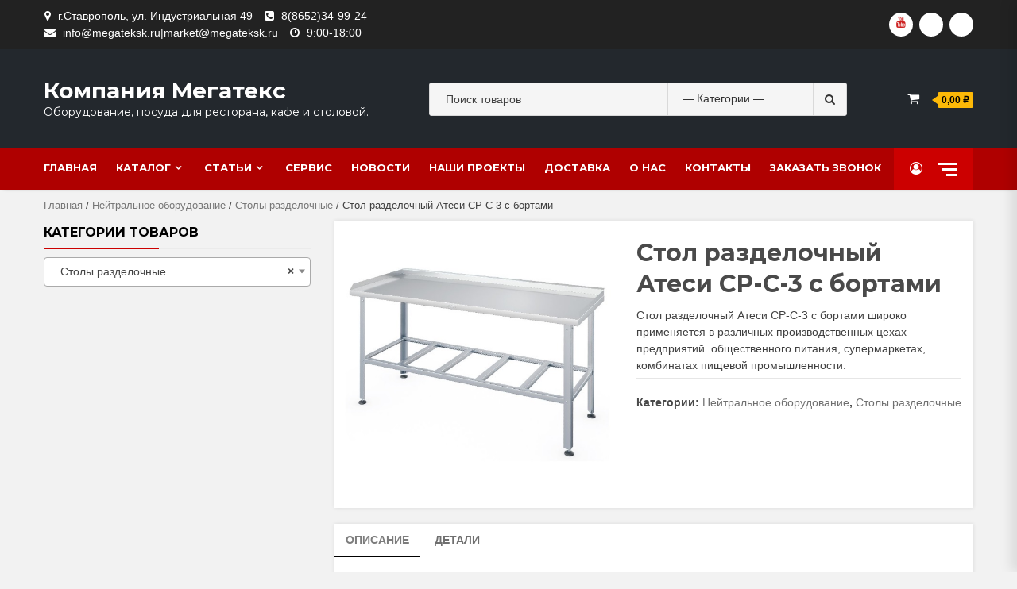

--- FILE ---
content_type: text/html; charset=UTF-8
request_url: https://megateksk.ru/product/stol-razdelochnyj-atesy-sr-s-3-s-bortami/
body_size: 28966
content:
<!doctype html>
<html lang="ru-RU">
<head>
    <meta charset="UTF-8">
    <meta name="viewport" content="width=device-width, initial-scale=1">
    <link rel="profile" href="https://gmpg.org/xfn/11">

    <meta name='robots' content='index, follow, max-image-preview:large, max-snippet:-1, max-video-preview:-1' />

	<!-- This site is optimized with the Yoast SEO plugin v19.6.1 - https://yoast.com/wordpress/plugins/seo/ -->
	<title>Стол разделочный Атеси СР-С-3 с бортами</title>
	<meta name="description" content="Стол разделочный Атеси СР-С-3 с бортами. Оборудование Атеси для общепита в Ставрополе, ставропольском крае, Крыму по ценам от производителя." />
	<link rel="canonical" href="https://megateksk.ru/product/stol-razdelochnyj-atesy-sr-s-3-s-bortami/" />
	<meta property="og:locale" content="ru_RU" />
	<meta property="og:type" content="article" />
	<meta property="og:title" content="Стол разделочный Атеси СР-С-3 с бортами" />
	<meta property="og:description" content="Стол разделочный Атеси СР-С-3 с бортами. Оборудование Атеси для общепита в Ставрополе, ставропольском крае, Крыму по ценам от производителя." />
	<meta property="og:url" content="https://megateksk.ru/product/stol-razdelochnyj-atesy-sr-s-3-s-bortami/" />
	<meta property="og:site_name" content="Компания Мегатекс" />
	<meta property="article:modified_time" content="2022-07-12T13:11:59+00:00" />
	<meta property="og:image" content="https://megateksk.ru/wp-content/uploads/2020/10/stol-razdelochnyj-atesy-sr-s-3-s-bortami.jpg" />
	<meta property="og:image:width" content="600" />
	<meta property="og:image:height" content="600" />
	<meta property="og:image:type" content="image/jpeg" />
	<meta name="twitter:card" content="summary_large_image" />
	<meta name="twitter:label1" content="Примерное время для чтения" />
	<meta name="twitter:data1" content="1 минута" />
	<script type="application/ld+json" class="yoast-schema-graph">{"@context":"https://schema.org","@graph":[{"@type":"WebPage","@id":"https://megateksk.ru/product/stol-razdelochnyj-atesy-sr-s-3-s-bortami/","url":"https://megateksk.ru/product/stol-razdelochnyj-atesy-sr-s-3-s-bortami/","name":"Стол разделочный Атеси СР-С-3 с бортами","isPartOf":{"@id":"https://megateksk.ru/#website"},"primaryImageOfPage":{"@id":"https://megateksk.ru/product/stol-razdelochnyj-atesy-sr-s-3-s-bortami/#primaryimage"},"image":{"@id":"https://megateksk.ru/product/stol-razdelochnyj-atesy-sr-s-3-s-bortami/#primaryimage"},"thumbnailUrl":"https://megateksk.ru/wp-content/uploads/2020/10/stol-razdelochnyj-atesy-sr-s-3-s-bortami.jpg","datePublished":"2020-10-07T14:21:25+00:00","dateModified":"2022-07-12T13:11:59+00:00","description":"Стол разделочный Атеси СР-С-3 с бортами. Оборудование Атеси для общепита в Ставрополе, ставропольском крае, Крыму по ценам от производителя.","breadcrumb":{"@id":"https://megateksk.ru/product/stol-razdelochnyj-atesy-sr-s-3-s-bortami/#breadcrumb"},"inLanguage":"ru-RU","potentialAction":[{"@type":"ReadAction","target":["https://megateksk.ru/product/stol-razdelochnyj-atesy-sr-s-3-s-bortami/"]}]},{"@type":"ImageObject","inLanguage":"ru-RU","@id":"https://megateksk.ru/product/stol-razdelochnyj-atesy-sr-s-3-s-bortami/#primaryimage","url":"https://megateksk.ru/wp-content/uploads/2020/10/stol-razdelochnyj-atesy-sr-s-3-s-bortami.jpg","contentUrl":"https://megateksk.ru/wp-content/uploads/2020/10/stol-razdelochnyj-atesy-sr-s-3-s-bortami.jpg","width":600,"height":600,"caption":"Стол разделочный Атеси СР-С-3 с бортами"},{"@type":"BreadcrumbList","@id":"https://megateksk.ru/product/stol-razdelochnyj-atesy-sr-s-3-s-bortami/#breadcrumb","itemListElement":[{"@type":"ListItem","position":1,"name":"Главная","item":"https://megateksk.ru/"},{"@type":"ListItem","position":2,"name":"Каталог","item":"https://megateksk.ru/catalog/"},{"@type":"ListItem","position":3,"name":"Нейтральное оборудование","item":"https://megateksk.ru/product-category/neitralnoe/"},{"@type":"ListItem","position":4,"name":"Столы разделочные","item":"https://megateksk.ru/product-category/neitralnoe/stoly-razdelochnye/"},{"@type":"ListItem","position":5,"name":"Стол разделочный Атеси СР-С-3 с бортами"}]},{"@type":"WebSite","@id":"https://megateksk.ru/#website","url":"https://megateksk.ru/","name":"Компания Мегатекс","description":"Оборудование, посуда для ресторана, кафе и столовой.","publisher":{"@id":"https://megateksk.ru/#organization"},"potentialAction":[{"@type":"SearchAction","target":{"@type":"EntryPoint","urlTemplate":"https://megateksk.ru/?s={search_term_string}"},"query-input":"required name=search_term_string"}],"inLanguage":"ru-RU"},{"@type":"Organization","@id":"https://megateksk.ru/#organization","name":"Компания Мегатекс","url":"https://megateksk.ru/","sameAs":["https://www.youtube.com/channel/UC1R7SaUpIKfZQ4pbGCJRw3w","https://dzen.ru/id/62d67d40c0d2bf1f1a2d7379","https://www.ds26.ru/firms/1472944/"],"logo":{"@type":"ImageObject","inLanguage":"ru-RU","@id":"https://megateksk.ru/#/schema/logo/image/","url":"https://megateksk.ru/wp-content/uploads/2020/06/logo.jpg","contentUrl":"https://megateksk.ru/wp-content/uploads/2020/06/logo.jpg","width":210,"height":125,"caption":"Компания Мегатекс"},"image":{"@id":"https://megateksk.ru/#/schema/logo/image/"}}]}</script>
	<!-- / Yoast SEO plugin. -->


<link rel='dns-prefetch' href='//fonts.googleapis.com' />
<link rel="alternate" type="application/rss+xml" title="Компания Мегатекс &raquo; Лента" href="https://megateksk.ru/feed/" />
<link rel="alternate" type="application/rss+xml" title="Компания Мегатекс &raquo; Лента комментариев" href="https://megateksk.ru/comments/feed/" />
<script type="text/javascript">
/* <![CDATA[ */
window._wpemojiSettings = {"baseUrl":"https:\/\/s.w.org\/images\/core\/emoji\/14.0.0\/72x72\/","ext":".png","svgUrl":"https:\/\/s.w.org\/images\/core\/emoji\/14.0.0\/svg\/","svgExt":".svg","source":{"concatemoji":"https:\/\/megateksk.ru\/wp-includes\/js\/wp-emoji-release.min.js?ver=899e58a762525f4e183a31635eefef3d"}};
/*! This file is auto-generated */
!function(i,n){var o,s,e;function c(e){try{var t={supportTests:e,timestamp:(new Date).valueOf()};sessionStorage.setItem(o,JSON.stringify(t))}catch(e){}}function p(e,t,n){e.clearRect(0,0,e.canvas.width,e.canvas.height),e.fillText(t,0,0);var t=new Uint32Array(e.getImageData(0,0,e.canvas.width,e.canvas.height).data),r=(e.clearRect(0,0,e.canvas.width,e.canvas.height),e.fillText(n,0,0),new Uint32Array(e.getImageData(0,0,e.canvas.width,e.canvas.height).data));return t.every(function(e,t){return e===r[t]})}function u(e,t,n){switch(t){case"flag":return n(e,"\ud83c\udff3\ufe0f\u200d\u26a7\ufe0f","\ud83c\udff3\ufe0f\u200b\u26a7\ufe0f")?!1:!n(e,"\ud83c\uddfa\ud83c\uddf3","\ud83c\uddfa\u200b\ud83c\uddf3")&&!n(e,"\ud83c\udff4\udb40\udc67\udb40\udc62\udb40\udc65\udb40\udc6e\udb40\udc67\udb40\udc7f","\ud83c\udff4\u200b\udb40\udc67\u200b\udb40\udc62\u200b\udb40\udc65\u200b\udb40\udc6e\u200b\udb40\udc67\u200b\udb40\udc7f");case"emoji":return!n(e,"\ud83e\udef1\ud83c\udffb\u200d\ud83e\udef2\ud83c\udfff","\ud83e\udef1\ud83c\udffb\u200b\ud83e\udef2\ud83c\udfff")}return!1}function f(e,t,n){var r="undefined"!=typeof WorkerGlobalScope&&self instanceof WorkerGlobalScope?new OffscreenCanvas(300,150):i.createElement("canvas"),a=r.getContext("2d",{willReadFrequently:!0}),o=(a.textBaseline="top",a.font="600 32px Arial",{});return e.forEach(function(e){o[e]=t(a,e,n)}),o}function t(e){var t=i.createElement("script");t.src=e,t.defer=!0,i.head.appendChild(t)}"undefined"!=typeof Promise&&(o="wpEmojiSettingsSupports",s=["flag","emoji"],n.supports={everything:!0,everythingExceptFlag:!0},e=new Promise(function(e){i.addEventListener("DOMContentLoaded",e,{once:!0})}),new Promise(function(t){var n=function(){try{var e=JSON.parse(sessionStorage.getItem(o));if("object"==typeof e&&"number"==typeof e.timestamp&&(new Date).valueOf()<e.timestamp+604800&&"object"==typeof e.supportTests)return e.supportTests}catch(e){}return null}();if(!n){if("undefined"!=typeof Worker&&"undefined"!=typeof OffscreenCanvas&&"undefined"!=typeof URL&&URL.createObjectURL&&"undefined"!=typeof Blob)try{var e="postMessage("+f.toString()+"("+[JSON.stringify(s),u.toString(),p.toString()].join(",")+"));",r=new Blob([e],{type:"text/javascript"}),a=new Worker(URL.createObjectURL(r),{name:"wpTestEmojiSupports"});return void(a.onmessage=function(e){c(n=e.data),a.terminate(),t(n)})}catch(e){}c(n=f(s,u,p))}t(n)}).then(function(e){for(var t in e)n.supports[t]=e[t],n.supports.everything=n.supports.everything&&n.supports[t],"flag"!==t&&(n.supports.everythingExceptFlag=n.supports.everythingExceptFlag&&n.supports[t]);n.supports.everythingExceptFlag=n.supports.everythingExceptFlag&&!n.supports.flag,n.DOMReady=!1,n.readyCallback=function(){n.DOMReady=!0}}).then(function(){return e}).then(function(){var e;n.supports.everything||(n.readyCallback(),(e=n.source||{}).concatemoji?t(e.concatemoji):e.wpemoji&&e.twemoji&&(t(e.twemoji),t(e.wpemoji)))}))}((window,document),window._wpemojiSettings);
/* ]]> */
</script>
<style id='wp-emoji-styles-inline-css' type='text/css'>

	img.wp-smiley, img.emoji {
		display: inline !important;
		border: none !important;
		box-shadow: none !important;
		height: 1em !important;
		width: 1em !important;
		margin: 0 0.07em !important;
		vertical-align: -0.1em !important;
		background: none !important;
		padding: 0 !important;
	}
</style>
<link rel='stylesheet' id='wp-block-library-css' href='https://megateksk.ru/wp-includes/css/dist/block-library/style.min.css?ver=899e58a762525f4e183a31635eefef3d' type='text/css' media='all' />
<style id='classic-theme-styles-inline-css' type='text/css'>
/*! This file is auto-generated */
.wp-block-button__link{color:#fff;background-color:#32373c;border-radius:9999px;box-shadow:none;text-decoration:none;padding:calc(.667em + 2px) calc(1.333em + 2px);font-size:1.125em}.wp-block-file__button{background:#32373c;color:#fff;text-decoration:none}
</style>
<style id='global-styles-inline-css' type='text/css'>
body{--wp--preset--color--black: #000000;--wp--preset--color--cyan-bluish-gray: #abb8c3;--wp--preset--color--white: #ffffff;--wp--preset--color--pale-pink: #f78da7;--wp--preset--color--vivid-red: #cf2e2e;--wp--preset--color--luminous-vivid-orange: #ff6900;--wp--preset--color--luminous-vivid-amber: #fcb900;--wp--preset--color--light-green-cyan: #7bdcb5;--wp--preset--color--vivid-green-cyan: #00d084;--wp--preset--color--pale-cyan-blue: #8ed1fc;--wp--preset--color--vivid-cyan-blue: #0693e3;--wp--preset--color--vivid-purple: #9b51e0;--wp--preset--gradient--vivid-cyan-blue-to-vivid-purple: linear-gradient(135deg,rgba(6,147,227,1) 0%,rgb(155,81,224) 100%);--wp--preset--gradient--light-green-cyan-to-vivid-green-cyan: linear-gradient(135deg,rgb(122,220,180) 0%,rgb(0,208,130) 100%);--wp--preset--gradient--luminous-vivid-amber-to-luminous-vivid-orange: linear-gradient(135deg,rgba(252,185,0,1) 0%,rgba(255,105,0,1) 100%);--wp--preset--gradient--luminous-vivid-orange-to-vivid-red: linear-gradient(135deg,rgba(255,105,0,1) 0%,rgb(207,46,46) 100%);--wp--preset--gradient--very-light-gray-to-cyan-bluish-gray: linear-gradient(135deg,rgb(238,238,238) 0%,rgb(169,184,195) 100%);--wp--preset--gradient--cool-to-warm-spectrum: linear-gradient(135deg,rgb(74,234,220) 0%,rgb(151,120,209) 20%,rgb(207,42,186) 40%,rgb(238,44,130) 60%,rgb(251,105,98) 80%,rgb(254,248,76) 100%);--wp--preset--gradient--blush-light-purple: linear-gradient(135deg,rgb(255,206,236) 0%,rgb(152,150,240) 100%);--wp--preset--gradient--blush-bordeaux: linear-gradient(135deg,rgb(254,205,165) 0%,rgb(254,45,45) 50%,rgb(107,0,62) 100%);--wp--preset--gradient--luminous-dusk: linear-gradient(135deg,rgb(255,203,112) 0%,rgb(199,81,192) 50%,rgb(65,88,208) 100%);--wp--preset--gradient--pale-ocean: linear-gradient(135deg,rgb(255,245,203) 0%,rgb(182,227,212) 50%,rgb(51,167,181) 100%);--wp--preset--gradient--electric-grass: linear-gradient(135deg,rgb(202,248,128) 0%,rgb(113,206,126) 100%);--wp--preset--gradient--midnight: linear-gradient(135deg,rgb(2,3,129) 0%,rgb(40,116,252) 100%);--wp--preset--font-size--small: 13px;--wp--preset--font-size--medium: 20px;--wp--preset--font-size--large: 36px;--wp--preset--font-size--x-large: 42px;--wp--preset--spacing--20: 0.44rem;--wp--preset--spacing--30: 0.67rem;--wp--preset--spacing--40: 1rem;--wp--preset--spacing--50: 1.5rem;--wp--preset--spacing--60: 2.25rem;--wp--preset--spacing--70: 3.38rem;--wp--preset--spacing--80: 5.06rem;--wp--preset--shadow--natural: 6px 6px 9px rgba(0, 0, 0, 0.2);--wp--preset--shadow--deep: 12px 12px 50px rgba(0, 0, 0, 0.4);--wp--preset--shadow--sharp: 6px 6px 0px rgba(0, 0, 0, 0.2);--wp--preset--shadow--outlined: 6px 6px 0px -3px rgba(255, 255, 255, 1), 6px 6px rgba(0, 0, 0, 1);--wp--preset--shadow--crisp: 6px 6px 0px rgba(0, 0, 0, 1);}:where(.is-layout-flex){gap: 0.5em;}:where(.is-layout-grid){gap: 0.5em;}body .is-layout-flow > .alignleft{float: left;margin-inline-start: 0;margin-inline-end: 2em;}body .is-layout-flow > .alignright{float: right;margin-inline-start: 2em;margin-inline-end: 0;}body .is-layout-flow > .aligncenter{margin-left: auto !important;margin-right: auto !important;}body .is-layout-constrained > .alignleft{float: left;margin-inline-start: 0;margin-inline-end: 2em;}body .is-layout-constrained > .alignright{float: right;margin-inline-start: 2em;margin-inline-end: 0;}body .is-layout-constrained > .aligncenter{margin-left: auto !important;margin-right: auto !important;}body .is-layout-constrained > :where(:not(.alignleft):not(.alignright):not(.alignfull)){max-width: var(--wp--style--global--content-size);margin-left: auto !important;margin-right: auto !important;}body .is-layout-constrained > .alignwide{max-width: var(--wp--style--global--wide-size);}body .is-layout-flex{display: flex;}body .is-layout-flex{flex-wrap: wrap;align-items: center;}body .is-layout-flex > *{margin: 0;}body .is-layout-grid{display: grid;}body .is-layout-grid > *{margin: 0;}:where(.wp-block-columns.is-layout-flex){gap: 2em;}:where(.wp-block-columns.is-layout-grid){gap: 2em;}:where(.wp-block-post-template.is-layout-flex){gap: 1.25em;}:where(.wp-block-post-template.is-layout-grid){gap: 1.25em;}.has-black-color{color: var(--wp--preset--color--black) !important;}.has-cyan-bluish-gray-color{color: var(--wp--preset--color--cyan-bluish-gray) !important;}.has-white-color{color: var(--wp--preset--color--white) !important;}.has-pale-pink-color{color: var(--wp--preset--color--pale-pink) !important;}.has-vivid-red-color{color: var(--wp--preset--color--vivid-red) !important;}.has-luminous-vivid-orange-color{color: var(--wp--preset--color--luminous-vivid-orange) !important;}.has-luminous-vivid-amber-color{color: var(--wp--preset--color--luminous-vivid-amber) !important;}.has-light-green-cyan-color{color: var(--wp--preset--color--light-green-cyan) !important;}.has-vivid-green-cyan-color{color: var(--wp--preset--color--vivid-green-cyan) !important;}.has-pale-cyan-blue-color{color: var(--wp--preset--color--pale-cyan-blue) !important;}.has-vivid-cyan-blue-color{color: var(--wp--preset--color--vivid-cyan-blue) !important;}.has-vivid-purple-color{color: var(--wp--preset--color--vivid-purple) !important;}.has-black-background-color{background-color: var(--wp--preset--color--black) !important;}.has-cyan-bluish-gray-background-color{background-color: var(--wp--preset--color--cyan-bluish-gray) !important;}.has-white-background-color{background-color: var(--wp--preset--color--white) !important;}.has-pale-pink-background-color{background-color: var(--wp--preset--color--pale-pink) !important;}.has-vivid-red-background-color{background-color: var(--wp--preset--color--vivid-red) !important;}.has-luminous-vivid-orange-background-color{background-color: var(--wp--preset--color--luminous-vivid-orange) !important;}.has-luminous-vivid-amber-background-color{background-color: var(--wp--preset--color--luminous-vivid-amber) !important;}.has-light-green-cyan-background-color{background-color: var(--wp--preset--color--light-green-cyan) !important;}.has-vivid-green-cyan-background-color{background-color: var(--wp--preset--color--vivid-green-cyan) !important;}.has-pale-cyan-blue-background-color{background-color: var(--wp--preset--color--pale-cyan-blue) !important;}.has-vivid-cyan-blue-background-color{background-color: var(--wp--preset--color--vivid-cyan-blue) !important;}.has-vivid-purple-background-color{background-color: var(--wp--preset--color--vivid-purple) !important;}.has-black-border-color{border-color: var(--wp--preset--color--black) !important;}.has-cyan-bluish-gray-border-color{border-color: var(--wp--preset--color--cyan-bluish-gray) !important;}.has-white-border-color{border-color: var(--wp--preset--color--white) !important;}.has-pale-pink-border-color{border-color: var(--wp--preset--color--pale-pink) !important;}.has-vivid-red-border-color{border-color: var(--wp--preset--color--vivid-red) !important;}.has-luminous-vivid-orange-border-color{border-color: var(--wp--preset--color--luminous-vivid-orange) !important;}.has-luminous-vivid-amber-border-color{border-color: var(--wp--preset--color--luminous-vivid-amber) !important;}.has-light-green-cyan-border-color{border-color: var(--wp--preset--color--light-green-cyan) !important;}.has-vivid-green-cyan-border-color{border-color: var(--wp--preset--color--vivid-green-cyan) !important;}.has-pale-cyan-blue-border-color{border-color: var(--wp--preset--color--pale-cyan-blue) !important;}.has-vivid-cyan-blue-border-color{border-color: var(--wp--preset--color--vivid-cyan-blue) !important;}.has-vivid-purple-border-color{border-color: var(--wp--preset--color--vivid-purple) !important;}.has-vivid-cyan-blue-to-vivid-purple-gradient-background{background: var(--wp--preset--gradient--vivid-cyan-blue-to-vivid-purple) !important;}.has-light-green-cyan-to-vivid-green-cyan-gradient-background{background: var(--wp--preset--gradient--light-green-cyan-to-vivid-green-cyan) !important;}.has-luminous-vivid-amber-to-luminous-vivid-orange-gradient-background{background: var(--wp--preset--gradient--luminous-vivid-amber-to-luminous-vivid-orange) !important;}.has-luminous-vivid-orange-to-vivid-red-gradient-background{background: var(--wp--preset--gradient--luminous-vivid-orange-to-vivid-red) !important;}.has-very-light-gray-to-cyan-bluish-gray-gradient-background{background: var(--wp--preset--gradient--very-light-gray-to-cyan-bluish-gray) !important;}.has-cool-to-warm-spectrum-gradient-background{background: var(--wp--preset--gradient--cool-to-warm-spectrum) !important;}.has-blush-light-purple-gradient-background{background: var(--wp--preset--gradient--blush-light-purple) !important;}.has-blush-bordeaux-gradient-background{background: var(--wp--preset--gradient--blush-bordeaux) !important;}.has-luminous-dusk-gradient-background{background: var(--wp--preset--gradient--luminous-dusk) !important;}.has-pale-ocean-gradient-background{background: var(--wp--preset--gradient--pale-ocean) !important;}.has-electric-grass-gradient-background{background: var(--wp--preset--gradient--electric-grass) !important;}.has-midnight-gradient-background{background: var(--wp--preset--gradient--midnight) !important;}.has-small-font-size{font-size: var(--wp--preset--font-size--small) !important;}.has-medium-font-size{font-size: var(--wp--preset--font-size--medium) !important;}.has-large-font-size{font-size: var(--wp--preset--font-size--large) !important;}.has-x-large-font-size{font-size: var(--wp--preset--font-size--x-large) !important;}
.wp-block-navigation a:where(:not(.wp-element-button)){color: inherit;}
:where(.wp-block-post-template.is-layout-flex){gap: 1.25em;}:where(.wp-block-post-template.is-layout-grid){gap: 1.25em;}
:where(.wp-block-columns.is-layout-flex){gap: 2em;}:where(.wp-block-columns.is-layout-grid){gap: 2em;}
.wp-block-pullquote{font-size: 1.5em;line-height: 1.6;}
</style>
<link rel='stylesheet' id='woocommerce-layout-css' href='https://megateksk.ru/wp-content/plugins/woocommerce/assets/css/woocommerce-layout.css?ver=8.3.3' type='text/css' media='all' />
<link rel='stylesheet' id='woocommerce-smallscreen-css' href='https://megateksk.ru/wp-content/plugins/woocommerce/assets/css/woocommerce-smallscreen.css?ver=8.3.3' type='text/css' media='only screen and (max-width: 768px)' />
<link rel='stylesheet' id='woocommerce-general-css' href='https://megateksk.ru/wp-content/plugins/woocommerce/assets/css/woocommerce.css?ver=8.3.3' type='text/css' media='all' />
<style id='woocommerce-inline-inline-css' type='text/css'>
.woocommerce form .form-row .required { visibility: visible; }
</style>
<link rel='stylesheet' id='bootstrap-css' href='https://megateksk.ru/wp-content/themes/shopical/assets/bootstrap/css/bootstrap.min.css?ver=899e58a762525f4e183a31635eefef3d' type='text/css' media='all' />
<link rel='stylesheet' id='font-awesome-css' href='https://megateksk.ru/wp-content/themes/shopical/assets/font-awesome/css/font-awesome.min.css?ver=899e58a762525f4e183a31635eefef3d' type='text/css' media='all' />
<link rel='stylesheet' id='owl-carousel-css' href='https://megateksk.ru/wp-content/themes/shopical/assets/owl-carousel-v2/assets/owl.carousel.min.css?ver=899e58a762525f4e183a31635eefef3d' type='text/css' media='all' />
<link rel='stylesheet' id='owl-theme-default-css' href='https://megateksk.ru/wp-content/themes/shopical/assets/owl-carousel-v2/assets/owl.theme.default.css?ver=899e58a762525f4e183a31635eefef3d' type='text/css' media='all' />
<link rel='stylesheet' id='sidr-css' href='https://megateksk.ru/wp-content/themes/shopical/assets/sidr/css/jquery.sidr.dark.css?ver=899e58a762525f4e183a31635eefef3d' type='text/css' media='all' />
<link rel='stylesheet' id='shopical-google-fonts-css' href='https://fonts.googleapis.com/css?family=Source%20Sans%20Pro:400,400i,700,700i|Montserrat:400,700&#038;subset=latin,latin-ext' type='text/css' media='all' />
<link rel='stylesheet' id='shopical-woocommerce-style-css' href='https://megateksk.ru/wp-content/themes/shopical/woocommerce.css?ver=899e58a762525f4e183a31635eefef3d' type='text/css' media='all' />
<style id='shopical-woocommerce-style-inline-css' type='text/css'>
@font-face {
			font-family: "star";
			src: url("https://megateksk.ru/wp-content/plugins/woocommerce/assets/fonts/star.eot");
			src: url("https://megateksk.ru/wp-content/plugins/woocommerce/assets/fonts/star.eot?#iefix") format("embedded-opentype"),
				url("https://megateksk.ru/wp-content/plugins/woocommerce/assets/fonts/star.woff") format("woff"),
				url("https://megateksk.ru/wp-content/plugins/woocommerce/assets/fonts/star.ttf") format("truetype"),
				url("https://megateksk.ru/wp-content/plugins/woocommerce/assets/fonts/star.svg#star") format("svg");
			font-weight: normal;
			font-style: normal;
		}
</style>
<link rel='stylesheet' id='shopical-style-css' href='https://megateksk.ru/wp-content/themes/shopical/style.css?ver=899e58a762525f4e183a31635eefef3d' type='text/css' media='all' />
<style id='shopical-style-inline-css' type='text/css'>

                #sidr,
        .category-dropdown li.aft-category-list > ul
        {
        background-color: #f2f2f2;

        }

    
        
        body .desktop-header {
        background-color: #23282d;

        }

    

        
        .header-style-3-1 .navigation-section-wrapper,
        .header-style-3 .navigation-section-wrapper
        {
        background-color: #af0000;
        }

        @media screen and (max-width: 992em){

        .main-navigation .menu .menu-mobile{
        background-color: #af0000;
        }

        }

    

        
        #primary-menu  ul > li > a,
        .main-navigation li a:hover,
        .main-navigation ul.menu > li > a,
        #primary-menu  ul > li > a:visited,
        .main-navigation ul.menu > li > a:visited,
        .main-navigation .menu.menu-mobile > li > a,
        .main-navigation .menu.menu-mobile > li > a:hover,
        .header-style-3-1.header-style-compress .main-navigation .menu ul.menu-desktop > li > a
        {
        color: #ffffff;
        }

        .ham,.ham:before, .ham:after
        {
        background-color: #ffffff;
        }

        @media screen and (max-width: 992em){

        .main-navigation .menu .menu-mobile li a i:before,
        .main-navigation .menu .menu-mobile li a i:after{
        background-color: #ffffff;
        }

        }

    

        
</style>
<script type="text/javascript" src="https://megateksk.ru/wp-includes/js/jquery/jquery.min.js?ver=3.7.1" id="jquery-core-js"></script>
<script type="text/javascript" src="https://megateksk.ru/wp-includes/js/jquery/jquery-migrate.min.js?ver=3.4.1" id="jquery-migrate-js"></script>
<script type="text/javascript" src="https://megateksk.ru/wp-content/plugins/woocommerce/assets/js/flexslider/jquery.flexslider.min.js?ver=2.7.2-wc.8.3.3" id="flexslider-js" defer="defer" data-wp-strategy="defer"></script>
<script type="text/javascript" id="wc-single-product-js-extra">
/* <![CDATA[ */
var wc_single_product_params = {"i18n_required_rating_text":"\u041f\u043e\u0436\u0430\u043b\u0443\u0439\u0441\u0442\u0430, \u043f\u043e\u0441\u0442\u0430\u0432\u044c\u0442\u0435 \u043e\u0446\u0435\u043d\u043a\u0443","review_rating_required":"yes","flexslider":{"rtl":false,"animation":"slide","smoothHeight":true,"directionNav":false,"controlNav":"thumbnails","slideshow":false,"animationSpeed":500,"animationLoop":false,"allowOneSlide":false},"zoom_enabled":"","zoom_options":[],"photoswipe_enabled":"","photoswipe_options":{"shareEl":false,"closeOnScroll":false,"history":false,"hideAnimationDuration":0,"showAnimationDuration":0},"flexslider_enabled":"1"};
/* ]]> */
</script>
<script type="text/javascript" src="https://megateksk.ru/wp-content/plugins/woocommerce/assets/js/frontend/single-product.min.js?ver=8.3.3" id="wc-single-product-js" defer="defer" data-wp-strategy="defer"></script>
<script type="text/javascript" src="https://megateksk.ru/wp-content/plugins/woocommerce/assets/js/jquery-blockui/jquery.blockUI.min.js?ver=2.7.0-wc.8.3.3" id="jquery-blockui-js" defer="defer" data-wp-strategy="defer"></script>
<script type="text/javascript" src="https://megateksk.ru/wp-content/plugins/woocommerce/assets/js/js-cookie/js.cookie.min.js?ver=2.1.4-wc.8.3.3" id="js-cookie-js" defer="defer" data-wp-strategy="defer"></script>
<script type="text/javascript" id="woocommerce-js-extra">
/* <![CDATA[ */
var woocommerce_params = {"ajax_url":"\/wp-admin\/admin-ajax.php","wc_ajax_url":"\/?wc-ajax=%%endpoint%%"};
/* ]]> */
</script>
<script type="text/javascript" src="https://megateksk.ru/wp-content/plugins/woocommerce/assets/js/frontend/woocommerce.min.js?ver=8.3.3" id="woocommerce-js" defer="defer" data-wp-strategy="defer"></script>
<link rel="https://api.w.org/" href="https://megateksk.ru/wp-json/" /><link rel="alternate" type="application/json" href="https://megateksk.ru/wp-json/wp/v2/product/1816" /><link rel="EditURI" type="application/rsd+xml" title="RSD" href="https://megateksk.ru/xmlrpc.php?rsd" />

<link rel='shortlink' href='https://megateksk.ru/?p=1816' />
<link rel="alternate" type="application/json+oembed" href="https://megateksk.ru/wp-json/oembed/1.0/embed?url=https%3A%2F%2Fmegateksk.ru%2Fproduct%2Fstol-razdelochnyj-atesy-sr-s-3-s-bortami%2F" />
<link rel="alternate" type="text/xml+oembed" href="https://megateksk.ru/wp-json/oembed/1.0/embed?url=https%3A%2F%2Fmegateksk.ru%2Fproduct%2Fstol-razdelochnyj-atesy-sr-s-3-s-bortami%2F&#038;format=xml" />
<script>readMoreArgs = []</script><script type="text/javascript">
				EXPM_VERSION=2.87;EXPM_AJAX_URL='https://megateksk.ru/wp-admin/admin-ajax.php';
			function yrmAddEvent(element, eventName, fn) {
				if (element.addEventListener)
					element.addEventListener(eventName, fn, false);
				else if (element.attachEvent)
					element.attachEvent('on' + eventName, fn);
			}
			</script><!-- Yandex.Metrika counter -->
<script type="text/javascript" >
   (function(m,e,t,r,i,k,a){m[i]=m[i]||function(){(m[i].a=m[i].a||[]).push(arguments)};
   m[i].l=1*new Date();k=e.createElement(t),a=e.getElementsByTagName(t)[0],k.async=1,k.src=r,a.parentNode.insertBefore(k,a)})
   (window, document, "script", "https://mc.yandex.ru/metrika/tag.js", "ym");

   ym(64569151, "init", {
        clickmap:true,
        trackLinks:true,
        accurateTrackBounce:true,
        ecommerce:"dataLayer"
   });
</script>
<noscript><div><img src="https://mc.yandex.ru/watch/64569151" style="position:absolute; left:-9999px;" alt="" /></div></noscript>
<!-- /Yandex.Metrika counter -->

<!-- Global site tag (gtag.js) - Google Analytics -->
<script async src="https://www.googletagmanager.com/gtag/js?id=UA-168434139-1"></script>
<script>
  window.dataLayer = window.dataLayer || [];
  function gtag(){dataLayer.push(arguments);}
  gtag('js', new Date());

  gtag('config', 'UA-168434139-1');
</script>

<meta name="yandex-verification" content="d3972b1fb8a37b64" />

<!-- Saphali Lite Version -->
<meta name="generator" content="Saphali Lite 1.9.2" />

	<noscript><style>.woocommerce-product-gallery{ opacity: 1 !important; }</style></noscript>
	        <style type="text/css">
            body .header-left-part .logo-brand .site-title {
                font-size: 28px;
            }
                        body.home .header-style-2.aft-transparent-header .cart-shop, body.home .header-style-2.aft-transparent-header .account-user a, body.home .header-style-2.aft-transparent-header .open-search-form, body.home .header-style-2.aft-transparent-header .aft-wishlist-trigger, body.home .header-style-2.aft-transparent-header .main-navigation .menu > li > a, body.home .header-style-2.aft-transparent-header .header-left-part .logo-brand .site-title a, body.home .header-style-2.aft-transparent-header .header-left-part .logo-brand .site-description,    
            body .header-left-part .logo-brand .site-title a,
            body .header-left-part .logo-brand .site-title a:hover,
            body .header-left-part .logo-brand .site-title a:visited,
            body .header-left-part .logo-brand .site-description,
            body .header-style-3 .header-left-part .account-user a,
            body .header-style-3 .header-left-part .account-user a:visited,
            body .header-style-3 .header-left-part .account-user a:hover {

                color: #ffffff;
            }

                    </style>
        <style type="text/css" id="custom-background-css">
body.custom-background { background-color: #f2f2f2; }
</style>
	<link rel="icon" href="https://megateksk.ru/wp-content/uploads/2020/06/icon-100x100.jpg" sizes="32x32" />
<link rel="icon" href="https://megateksk.ru/wp-content/uploads/2020/06/icon.jpg" sizes="192x192" />
<link rel="apple-touch-icon" href="https://megateksk.ru/wp-content/uploads/2020/06/icon.jpg" />
<meta name="msapplication-TileImage" content="https://megateksk.ru/wp-content/uploads/2020/06/icon.jpg" />
		<style type="text/css" id="wp-custom-css">
			span.item-texts {
    display: none !important;
}
span.item-count{
	display: none !important;
}
h2.woocommerce-loop-category__title{
	min-height:70px;
}
div.product-image-wrapper img{
	height: 12em;
}		</style>
		</head>

<body class="product-template-default single single-product postid-1816 custom-background theme-shopical woocommerce woocommerce-page woocommerce-no-js default-content-layout align-content-right woocommerce-active">

<div id="page" class="site">
    <a class="skip-link screen-reader-text" href="#content">Skip to content</a>

    <header id="masthead" class="site-header">
                    <div class="top-header">
                <div class="container-wrapper">
                    <div class="top-bar-flex">
                                                    <div class="top-bar-left  col-60">
                                <ul class="top-bar-menu">
                                                                            <li>
                                            <i class="fa fa-map-marker" aria-hidden="true"></i>
                                            <span>г.Ставрополь, ул. Индустриальная 49</span>
                                        </li>
                                                                                                                <li>
                                            <i class="fa fa-phone-square" aria-hidden="true"></i>
                                            <a href="tel:8(8652)34-99-24">
                                                8(8652)34-99-24                                            </a>
                                        </li>
                                                                                                                <li>
                                            <i class="fa fa-envelope" aria-hidden="true"></i>
                                            <a href="mailto:info@megateksk.ru|market@megateksk.ru">info@megateksk.ru|market@megateksk.ru</a>
                                        </li>
                                                                                                                <li>
                                            <i class="fa fa-clock-o" aria-hidden="true"></i>
                                            <span>9:00-18:00</span>
                                        </li>
                                                                    </ul>
                            </div>
                        
                        <div class="top-bar-right col-40 ">

                                <span class="aft-small-menu">


                                                                 </span>
                                                            <span class="aft-small-social-menu">
                                <div class="social-navigation"><ul id="social-menu" class="menu"><li id="menu-item-12203" class="menu-item menu-item-type-custom menu-item-object-custom menu-item-12203"><a href="https://www.youtube.com/channel/UC1R7SaUpIKfZQ4pbGCJRw3w"><span class="screen-reader-text">YouTube</span></a></li>
<li id="menu-item-12517" class="menu-item menu-item-type-custom menu-item-object-custom menu-item-12517"><a href="https://rutube.ru/channel/44634244/"><span class="screen-reader-text">RuTube</span></a></li>
<li id="menu-item-12572" class="menu-item menu-item-type-custom menu-item-object-custom menu-item-12572"><a href="https://vkvideo.ru/@megatekskru"><span class="screen-reader-text">VKvideo</span></a></li>
</ul></div>                                </span>
                                                    </div>

                    </div>
                </div>
            </div>
        
        
<div class="header-style-3 header-style-default">
    <div class="desktop-header clearfix">
                <div class="aft-header-background  "
             data-background="">
            <div class="container-wrapper">

                <div class="header-left-part">
                    <div class="logo-brand">
                        <div class="site-branding">
                                                            <h3 class="site-title"><a href="https://megateksk.ru/"
                                                          rel="home">Компания Мегатекс</a></h3>
                                                            <p class="site-description">Оборудование, посуда для ресторана, кафе и столовой.</p>
                                                    </div><!-- .site-branding -->
                    </div>

                    <div class="search">
                                <div class="search-form-wrapper">
            <form role="search" method="get" class="form-inline woocommerce-product-search"
                  action="https://megateksk.ru/">

                <div class="form-group style-3-search">
                                            <select name="product_cat" class="cate-dropdown">
                            <option value="">&mdash; Категории &mdash;</option>
                                                            <option value="cotton-candy-machine-and-popcorn" >Аппараты для сахарной ваты и попкорна</option>
                                                                <option value="urinals" >Писсуары</option>
                                                                <option value="kotly-el" >Пищевые котлы - электропривод</option>
                                                                <option value="kotly-manual-tipping" >Пищевые котлы - ручное опрокидывание</option>
                                                                <option value="kotly" >Пищевые котлы стационарные</option>
                                                                <option value="parokonvektomaty" >Пароконвектоматы</option>
                                                                <option value="konvekcionnye-pechi-pekarnya" >Конвекционные печи</option>
                                                                <option value="rotacionnye-shkafy-pekarnya" >Ротационные печи</option>
                                                                <option value="pekarskie-podovye-shkafy" >Пекарские подовые шкафы</option>
                                                                <option value="shkafy-kamery-rasstoechnye-pekarnya" >Шкафы и камеры расстоечные</option>
                                                                <option value="zharochnye-shkafy" >Жарочные шкафы</option>
                                                                <option value="plity-indukcionnye" >Плиты индукционные</option>
                                                                <option value="plity-elektricheskie" >Плиты электрические</option>
                                                                <option value="plity-gazovye" >Плиты газовые</option>
                                                                <option value="teplovye-linii" >Тепловая линия 700 серии газовая</option>
                                                                <option value="electric-heating-line" >Тепловая линия 700 серии электрическая</option>
                                                                <option value="thermal-series-gas" >Тепловая линия 900 серии газовая</option>
                                                                <option value="electric-heating-line-2" >Тепловая линия 900 серии электрическая</option>
                                                                <option value="frying-pans" >Сковороды</option>
                                                                <option value="fryers%d0%b5" >Фритюрницы</option>
                                                                <option value="contact-grills" >Контактные грили</option>
                                                                <option value="gas-stoves-stools" >Плиты-табуреты</option>
                                                                <option value="%d0%bf%d0%b5%d1%87%d0%b8-%d0%b4%d0%bb%d1%8f-%d0%bf%d0%b8%d1%86%d1%86%d1%8b" >Печи для пиццы</option>
                                                                <option value="linii-razdachi" >Линии раздачи</option>
                                                                <option value="shkafy-teplovye" >Шкафы тепловые</option>
                                                                <option value="kipyatilniki" >Кипятильники</option>
                                                                <option value="freeze-drying-chambers" >Лиофильные сушильные камеры</option>
                                                                <option value="%d0%b3%d1%80%d0%b8%d0%bb%d0%b8-%d0%bf%d0%b5%d1%87%d0%b8" >Грили-печи</option>
                                                                <option value="electric-ovens" >Духовки электрические</option>
                                                                <option value="ldogeneratory" >Льдогенераторы</option>
                                                                <option value="apparaty-shokovoj-zamorozki" >Шкафы шоковой заморозки</option>
                                                                <option value="shock-freezing" >Камеры шоковой заморозки</option>
                                                                <option value="shkafy-holodilnye" >Шкафы холодильные</option>
                                                                <option value="stoly-holodilnye" >Столы холодильные</option>
                                                                <option value="fermentatory" >Ферментаторы</option>
                                                                <option value="testomesy" >Тестомесы спиральные</option>
                                                                <option value="dough-rolling" >Тестораскаточные машины</option>
                                                                <option value="miksery-planetarnye" >Планетарные миксеры</option>
                                                                <option value="uncategorized" >Профессиональные посудомоечные машины</option>
                                                                <option value="massazhery-dlya-myasa" >Массажеры для мяса</option>
                                                                <option value="elektromeh" >Электромеханическое оборудование</option>
                                                                <option value="myasorubki" >Мясорубки</option>
                                                                <option value="kartofelechistki" >Картофелечистки</option>
                                                                <option value="ovosherezki" >Овощерезки</option>
                                                                <option value="vzbivalnye-mashiny" >Взбивальные машины</option>
                                                                <option value="protirochnye-mashiny" >Протирочные машины</option>
                                                                <option value="rybochistki" >Рыбочистки</option>
                                                                <option value="transportyory" >Транспортёры</option>
                                                                <option value="universalnye-kuhonnye-mashiny" >Универсальные кухонные машины</option>
                                                                <option value="farshemeshalki" >Фаршемешалки</option>
                                                                <option value="khleborezki" >Хлеборезки</option>
                                                                <option value="confectionery-equipment" >Кондитерское оборудование</option>
                                                                <option value="dehydrators" >Дегидраторы</option>
                                                                <option value="salad-bars" >Салат-бары</option>
                                                                <option value="vitriny-holodilnoe" >Настольные витрины</option>
                                                                <option value="dezinfekcionnoe" >Дезинфекционное оборудование</option>
                                                                <option value="lampy-dlya-dezinfekcii-pomeshhenij" >Лампы для дезинфекции помещений</option>
                                                                <option value="recirkulyatory-obluchateli" >Рециркуляторы-облучатели</option>
                                                                <option value="sterilizatory-nozhej" >Стерилизаторы ножей</option>
                                                                <option value="sterilizatory-smartfonov-i-gadzhetov" >Стерилизаторы смартфонов и гаджетов</option>
                                                                <option value="tumby-dlya-sushki-i-dezinfekcii-obuvi" >Тумбы для сушки и дезинфекции обуви</option>
                                                                <option value="shkafy-dlya-sterilizacii-stolovoj-posudy-i-kuxonnogo-inventarya" >Шкафы для стерилизации столовой посуды и кухонного инвентаря</option>
                                                                <option value="shkafy-dlya-sushki-i-dezinfekcii-odezhdy" >Шкафы для сушки и дезинфекции одежды</option>
                                                                <option value="shkafy-dlya-khraneniya-i-dezinfekcii-ubor" >Шкафы для хранения и дезинфекции уборочного инвентаря</option>
                                                                <option value="mukoproseivateli" >Мукопросеиватели</option>
                                                                <option value="prachechnoe-oborudovanie" >Прачечное оборудование</option>
                                                                <option value="vspomogatelnoe-oborudovanie" >Вспомогательное оборудование</option>
                                                                <option value="gladilnye-kalandry" >Гладильные каландры</option>
                                                                <option value="gladilnye-katki" >Гладильные катки</option>
                                                                <option value="gladilnye-pressy" >Гладильные прессы</option>
                                                                <option value="gladilnye-stoly" >Гладильные столы</option>
                                                                <option value="mashiny-sukhoj-khimchistki" >Машины сухой химчистки</option>
                                                                <option value="pyatnovyvodnoe-oborudovanie" >Пятновыводное оборудование</option>
                                                                <option value="stiralnye-mashiny" >Стиральные машины</option>
                                                                <option value="sushilnye-mashiny" >Сушильные машины</option>
                                                                <option value="centrifugi-dlya-otzhima-belya" >Центрифуги для отжима белья</option>
                                                                <option value="shkafy-ozoniruyushchie" >Шкафы озонирующие</option>
                                                                <option value="fast-food" >Оборудование фаст-фуд</option>
                                                                <option value="devices-for-trdelnik" >Аппараты для трдельников</option>
                                                                <option value="apparaty-dlya-kvarkini" >Аппараты для кваркини</option>
                                                                <option value="apparaty-dlya-shaurmy-fast-food" >Аппараты для шаурмы</option>
                                                                <option value="blinnye-apparaty" >Блинные аппараты</option>
                                                                <option value="blinnye-stancii" >Блинные станции</option>
                                                                <option value="vitriny" >Витрины</option>
                                                                <option value="grili-dlya-kur-fast-food" >Грили для кур</option>
                                                                <option value="grili-dlya-sosisok" >Грили для сосисок</option>
                                                                <option value="grili-prizhimnye-fast-food" >Грили прижимные</option>
                                                                <option value="grili-shashlychnicy" >Грили-шашлычницы</option>
                                                                <option value="zharochnye-poverhnosti-fast-food" >Жарочные поверхности</option>
                                                                <option value="marmity" >Мармиты</option>
                                                                <option value="ponchikovye-apparaty" >Пончиковые аппараты</option>
                                                                <option value="stancii-dlya-sbora-otkhodov" >Станции для сбора отходов</option>
                                                                <option value="stoly" >Столы</option>
                                                                <option value="frityurnicy" >Фритюрницы</option>
                                                                <option value="cheburechnicy" >Чебуречницы</option>
                                                                <option value="ehlektroplity" >Электроплиты</option>
                                                                <option value="barnoe" >Барное оборудование</option>
                                                                <option value="ldogeneratory-barnoe" >Льдогенераторы</option>
                                                                <option value="kofeinoe" >Кофейное оборудование</option>
                                                                <option value="kofe-stancii" >Кофе-станции</option>
                                                                <option value="kofemashiny" >Кофемашины</option>
                                                                <option value="kofemolki" >Кофемолки</option>
                                                                <option value="ventilyacionnoe-oborudovanie" >Вентиляционное оборудование</option>
                                                                <option value="zonty-ventilyacionnye" >Зонты вытяжные</option>
                                                                <option value="zonty-dlya-parokonvektomatov" >Зонты для пароконвектоматов</option>
                                                                <option value="mestnye-ventilyacionnye-otsosy" >Местные вентиляционные отсосы</option>
                                                                <option value="neitralnoe" >Нейтральное оборудование</option>
                                                                <option value="gastronorm-containers" >Гастроемкости</option>
                                                                <option value="vegetable-washing-tables" >Столы для мойки овощей</option>
                                                                <option value="waste-collection-table" >Столы для сбора отходов</option>
                                                                <option value="pre-wash-tables" >Столы предмоечные</option>
                                                                <option value="production-table" >Столы производственные</option>
                                                                <option value="tables-curbstones" >Столы-тумбы</option>
                                                                <option value="heat-tables" >Тепловые столы</option>
                                                                <option value="teplovye_polki" >Тепловые полки</option>
                                                                <option value="vanny-moechnye" >Ванны моечные</option>
                                                                <option value="kolody-i-razdelochnye-doski" >Колоды и разделочные доски</option>
                                                                <option value="podstavki" >Подставки</option>
                                                                <option value="podtovarniki" >Подтоварники</option>
                                                                <option value="polki-nastennye" >Полки настенные</option>
                                                                <option value="stellazhi-kuhonnye" >Стеллажи кухонные</option>
                                                                <option value="stoly-razdelochnye" >Столы разделочные</option>
                                                                <option value="stoly-specializirovannye" >Столы специализированные</option>
                                                                <option value="stoly-tekhnologicheskie" >Столы технологические</option>
                                                                <option value="telezhki" >Тележки сервировочные, грузовые</option>
                                                                <option value="telezhki-shpilki" >Тележки шпильки</option>
                                                                <option value="shkafy-kukhonnye" >Шкафы кухонные</option>
                                                                <option value="aksessuary-dlya-parokonvektomatov" >Аксессуары для пароконвектоматов</option>
                                                                <option value="dishwasher-accessories" >Аксессуары для посудомоечных машин</option>
                                                                <option value="accessories-for-cooking-kettles" >Аксессуары для пищеварочных котлов</option>
                                                                <option value="dispensing-line-accessories" >Аксессуары для линий раздачи</option>
                                                                <option value="konditerskye-stoly" >Кондитерские столы</option>
                                                                <option value="metallicheskie-shkafy" >Металлические шкафы</option>
                                                                <option value="sushilnye-shkafy-dlya-odezhdy-i-obuvi" >Сушильные шкафы для одежды и обуви</option>
                                                                <option value="stellazhi" >Стеллажи</option>
                                                                <option value="stolovaya-posuda" >Столовая посуда</option>
                                                                <option value="%d0%b1%d0%b0%d1%88%d0%ba%d0%b8%d1%80%d1%81%d0%ba%d0%b8%d0%b9-%d1%84%d0%b0%d1%80%d1%84%d0%be%d1%80" >Башкирский фарфор</option>
                                                                <option value="%d0%b0%d0%ba%d1%81%d0%b5%d1%81%d1%81%d1%83%d0%b0%d1%80%d1%8b" >Аксессуары</option>
                                                                <option value="%d0%b1%d0%bb%d1%8e%d0%b4%d0%b0" >Блюда</option>
                                                                <option value="%d1%91%d0%bc%d0%ba%d0%be%d1%81%d1%82%d0%b8-%d0%b4%d0%bb%d1%8f-%d0%b7%d0%b0%d0%bf%d0%b5%d0%ba%d0%b0%d0%bd%d0%b8%d1%8f" >Ёмкости для запекания</option>
                                                                <option value="posuda-dlya-aviakompanij-sapsanov" >Посуда для авиакомпаний, Сапсанов</option>
                                                                <option value="posuda-dlya-bolnic" >Посуда для больниц</option>
                                                                <option value="salatniki" >Салатники</option>
                                                                <option value="tarelki-chashki-bulonnye" >Тарелки, чашки бульонные</option>
                                                                <option value="chajniki-kofejniki-saharnicy-molochniki" >Чайники, кофейники, сахарницы, молочники</option>
                                                                <option value="chashki-kruzhki-stakany" >Чашки, кружки, стаканы</option>
                                                                <option value="termosteklo" >Термостекло</option>
                                                                <option value="farfor" >Фарфор</option>
                                                                <option value="accessories" >Аксессуары</option>
                                                                <option value="antisepticheskie-dezinfekcionnye-sredstva-dozatory" >Антисептические, дезинфекционные средства и дозаторы</option>
                                                                <option value="dozatory" >Дозаторы</option>
                                                                <option value="moyushchie-i-dezinfekcionnye-sredstva" >Моющие и дезинфекционные средства</option>
                                                        </select>
                    
                    <label class="screen-reader-text"
                           for="woocommerce-product-search-field">Search for:</label>
                    <input type="search" id="woocommerce-product-search-field"
                           class="search-field search-autocomplete"
                           placeholder="Поиск товаров"
                           value="" name="s"/>

                    <button type="submit" value=""><i class="fa fa-search" aria-hidden="true"></i></button>
                    <input type="hidden" name="post_type" value="product"/>

                </div>


            </form>

        </div>

                <div class="aft-popular-categories">
                                                        
                    </div>
            
                    </div>

                                                                        <div class="cart-shop">

                                <div class="af-cart-wrapper dropdown">
                                    
        <div class="af-cart-wrap">
            <div class="af-cart-icon-and-count dropdown-toggle" aria-haspopup="true"
                 aria-expanded="true">
                <span class="af-cart-item-count">
                    <a href="https://megateksk.ru/cart/"
                       title="Cart Page">
                    <i class="fa fa-shopping-cart"></i>
                    <span class="item-count gbl-bdge-bck-c">0</span>
                    </a>
                </span>
                                    <span class="af-cart-amount gbl-bdge-bck-c">0,00&nbsp;&#8381;</span>
                            </div>
                    <div class="top-cart-content primary-bgcolor dropdown-menu">
                <ul class="site-header-cart">

                    <li>
                        <div class="widget woocommerce widget_shopping_cart"><div class="widget_shopping_cart_content"></div></div>                    </li>
                </ul>
            </div>
                </div>

                                        </div>

                            </div>
                                            
                                                

                </div>
            </div>
        </div>
        <div id="site-primary-navigation" class="navigation-section-wrapper clearfix">
            <div class="container-wrapper">
                <div class="header-middle-part">
                    <div class="navigation-container">

                        <nav id="site-navigation" class="main-navigation">
                            <span class="toggle-menu" aria-controls="primary-menu" aria-expanded="false">
                                <span class="screen-reader-text">
                                    Primary Menu</span>
                                 <i class="ham"></i>
                            </span>
                            <div class="menu main-menu"><ul id="primary-menu" class="menu"><li id="menu-item-13" class="menu-item menu-item-type-post_type menu-item-object-page menu-item-home menu-item-13"><a href="https://megateksk.ru/">Главная</a></li>
<li id="menu-item-4282" class="menu-item menu-item-type-post_type menu-item-object-page menu-item-has-children current_page_parent menu-item-4282"><a href="https://megateksk.ru/catalog/">Каталог</a>
<ul class="sub-menu">
	<li id="menu-item-11965" class="menu-item menu-item-type-taxonomy menu-item-object-product_cat menu-item-11965"><a href="https://megateksk.ru/product-category/kotly-el/">Пищевые котлы &#8212; электропривод</a></li>
	<li id="menu-item-11964" class="menu-item menu-item-type-taxonomy menu-item-object-product_cat menu-item-11964"><a href="https://megateksk.ru/product-category/kotly-manual-tipping/">Пищевые котлы &#8212; ручное опрокидывание</a></li>
	<li id="menu-item-11966" class="menu-item menu-item-type-taxonomy menu-item-object-product_cat menu-item-11966"><a href="https://megateksk.ru/product-category/kotly/">Пищевые котлы стационарные</a></li>
	<li id="menu-item-11967" class="menu-item menu-item-type-taxonomy menu-item-object-product_cat menu-item-11967"><a href="https://megateksk.ru/product-category/parokonvektomaty/">Пароконвектоматы</a></li>
	<li id="menu-item-11970" class="menu-item menu-item-type-taxonomy menu-item-object-product_cat menu-item-11970"><a href="https://megateksk.ru/product-category/konvekcionnye-pechi-pekarnya/">Конвекционные печи</a></li>
	<li id="menu-item-11971" class="menu-item menu-item-type-taxonomy menu-item-object-product_cat menu-item-11971"><a href="https://megateksk.ru/product-category/rotacionnye-shkafy-pekarnya/">Ротационные печи</a></li>
	<li id="menu-item-11972" class="menu-item menu-item-type-taxonomy menu-item-object-product_cat menu-item-11972"><a href="https://megateksk.ru/product-category/pekarskie-podovye-shkafy/">Пекарские подовые шкафы</a></li>
	<li id="menu-item-11968" class="menu-item menu-item-type-taxonomy menu-item-object-product_cat menu-item-11968"><a href="https://megateksk.ru/product-category/shkafy-kamery-rasstoechnye-pekarnya/">Шкафы и камеры расстоечные</a></li>
	<li id="menu-item-11969" class="menu-item menu-item-type-taxonomy menu-item-object-product_cat menu-item-11969"><a href="https://megateksk.ru/product-category/zharochnye-shkafy/">Жарочные шкафы</a></li>
	<li id="menu-item-11974" class="menu-item menu-item-type-taxonomy menu-item-object-product_cat menu-item-11974"><a href="https://megateksk.ru/product-category/plity-indukcionnye/">Плиты индукционные</a></li>
	<li id="menu-item-11975" class="menu-item menu-item-type-taxonomy menu-item-object-product_cat menu-item-11975"><a href="https://megateksk.ru/product-category/plity-elektricheskie/">Плиты электрические</a></li>
	<li id="menu-item-11973" class="menu-item menu-item-type-taxonomy menu-item-object-product_cat menu-item-11973"><a href="https://megateksk.ru/product-category/plity-gazovye/">Плиты газовые</a></li>
	<li id="menu-item-11977" class="menu-item menu-item-type-taxonomy menu-item-object-product_cat menu-item-11977"><a href="https://megateksk.ru/product-category/teplovye-linii/">Тепловая линия 700 серии газовая</a></li>
	<li id="menu-item-11978" class="menu-item menu-item-type-taxonomy menu-item-object-product_cat menu-item-11978"><a href="https://megateksk.ru/product-category/electric-heating-line/">Тепловая линия 700 серии электрическая</a></li>
	<li id="menu-item-11979" class="menu-item menu-item-type-taxonomy menu-item-object-product_cat menu-item-11979"><a href="https://megateksk.ru/product-category/thermal-series-gas/">Тепловая линия 900 серии газовая</a></li>
	<li id="menu-item-11980" class="menu-item menu-item-type-taxonomy menu-item-object-product_cat menu-item-11980"><a href="https://megateksk.ru/product-category/electric-heating-line-2/">Тепловая линия 900 серии электрическая</a></li>
	<li id="menu-item-11976" class="menu-item menu-item-type-taxonomy menu-item-object-product_cat menu-item-11976"><a href="https://megateksk.ru/product-category/frying-pans/">Сковороды</a></li>
	<li id="menu-item-11981" class="menu-item menu-item-type-taxonomy menu-item-object-product_cat menu-item-11981"><a href="https://megateksk.ru/product-category/fryers%d0%b5/">Фритюрницы</a></li>
	<li id="menu-item-11982" class="menu-item menu-item-type-taxonomy menu-item-object-product_cat menu-item-11982"><a href="https://megateksk.ru/product-category/contact-grills/">Контактные грили</a></li>
	<li id="menu-item-11985" class="menu-item menu-item-type-taxonomy menu-item-object-product_cat menu-item-11985"><a href="https://megateksk.ru/product-category/gas-stoves-stools/">Плиты-табуреты</a></li>
	<li id="menu-item-11984" class="menu-item menu-item-type-taxonomy menu-item-object-product_cat menu-item-11984"><a href="https://megateksk.ru/product-category/%d0%bf%d0%b5%d1%87%d0%b8-%d0%b4%d0%bb%d1%8f-%d0%bf%d0%b8%d1%86%d1%86%d1%8b/">Печи для пиццы</a></li>
	<li id="menu-item-11983" class="menu-item menu-item-type-taxonomy menu-item-object-product_cat menu-item-11983"><a href="https://megateksk.ru/product-category/linii-razdachi/">Линии раздачи</a></li>
	<li id="menu-item-11986" class="menu-item menu-item-type-taxonomy menu-item-object-product_cat menu-item-11986"><a href="https://megateksk.ru/product-category/shkafy-teplovye/">Шкафы тепловые</a></li>
	<li id="menu-item-11987" class="menu-item menu-item-type-taxonomy menu-item-object-product_cat menu-item-11987"><a href="https://megateksk.ru/product-category/kipyatilniki/">Кипятильники</a></li>
	<li id="menu-item-11988" class="menu-item menu-item-type-taxonomy menu-item-object-product_cat menu-item-11988"><a href="https://megateksk.ru/product-category/freeze-drying-chambers/">Лиофильные сушильные камеры</a></li>
	<li id="menu-item-11989" class="menu-item menu-item-type-taxonomy menu-item-object-product_cat menu-item-11989"><a href="https://megateksk.ru/product-category/%d0%b3%d1%80%d0%b8%d0%bb%d0%b8-%d0%bf%d0%b5%d1%87%d0%b8/">Грили-печи</a></li>
	<li id="menu-item-11990" class="menu-item menu-item-type-taxonomy menu-item-object-product_cat menu-item-11990"><a href="https://megateksk.ru/product-category/electric-ovens/">Духовки электрические</a></li>
	<li id="menu-item-11991" class="menu-item menu-item-type-taxonomy menu-item-object-product_cat menu-item-11991"><a href="https://megateksk.ru/product-category/ldogeneratory/">Льдогенераторы</a></li>
	<li id="menu-item-11992" class="menu-item menu-item-type-taxonomy menu-item-object-product_cat menu-item-11992"><a href="https://megateksk.ru/product-category/apparaty-shokovoj-zamorozki/">Шкафы шоковой заморозки</a></li>
	<li id="menu-item-11993" class="menu-item menu-item-type-taxonomy menu-item-object-product_cat menu-item-11993"><a href="https://megateksk.ru/product-category/shock-freezing/">Камеры шоковой заморозки</a></li>
	<li id="menu-item-11994" class="menu-item menu-item-type-taxonomy menu-item-object-product_cat menu-item-11994"><a href="https://megateksk.ru/product-category/shkafy-holodilnye/">Шкафы холодильные</a></li>
	<li id="menu-item-11995" class="menu-item menu-item-type-taxonomy menu-item-object-product_cat menu-item-11995"><a href="https://megateksk.ru/product-category/stoly-holodilnye/">Столы холодильные</a></li>
	<li id="menu-item-11996" class="menu-item menu-item-type-taxonomy menu-item-object-product_cat menu-item-11996"><a href="https://megateksk.ru/product-category/fermentatory/">Ферментаторы</a></li>
	<li id="menu-item-11997" class="menu-item menu-item-type-taxonomy menu-item-object-product_cat menu-item-11997"><a href="https://megateksk.ru/product-category/testomesy/">Тестомесы спиральные</a></li>
	<li id="menu-item-11998" class="menu-item menu-item-type-taxonomy menu-item-object-product_cat menu-item-11998"><a href="https://megateksk.ru/product-category/dough-rolling/">Тестораскаточные машины</a></li>
	<li id="menu-item-11999" class="menu-item menu-item-type-taxonomy menu-item-object-product_cat menu-item-11999"><a href="https://megateksk.ru/product-category/miksery-planetarnye/">Планетарные миксеры</a></li>
	<li id="menu-item-12000" class="menu-item menu-item-type-taxonomy menu-item-object-product_cat menu-item-12000"><a href="https://megateksk.ru/product-category/uncategorized/">Профессиональные посудомоечные машины</a></li>
	<li id="menu-item-12001" class="menu-item menu-item-type-taxonomy menu-item-object-product_cat menu-item-12001"><a href="https://megateksk.ru/product-category/massazhery-dlya-myasa/">Массажеры для мяса</a></li>
	<li id="menu-item-12002" class="menu-item menu-item-type-taxonomy menu-item-object-product_cat menu-item-12002"><a href="https://megateksk.ru/product-category/elektromeh/">Электромеханическое оборудование</a></li>
	<li id="menu-item-12003" class="menu-item menu-item-type-taxonomy menu-item-object-product_cat menu-item-12003"><a href="https://megateksk.ru/product-category/confectionery-equipment/">Кондитерское оборудование</a></li>
	<li id="menu-item-12004" class="menu-item menu-item-type-taxonomy menu-item-object-product_cat menu-item-12004"><a href="https://megateksk.ru/product-category/dehydrators/">Дегидраторы</a></li>
	<li id="menu-item-12005" class="menu-item menu-item-type-taxonomy menu-item-object-product_cat menu-item-12005"><a href="https://megateksk.ru/product-category/salad-bars/">Салат-бары</a></li>
	<li id="menu-item-12006" class="menu-item menu-item-type-taxonomy menu-item-object-product_cat menu-item-12006"><a href="https://megateksk.ru/product-category/vitriny-holodilnoe/">Настольные витрины</a></li>
	<li id="menu-item-12007" class="menu-item menu-item-type-taxonomy menu-item-object-product_cat menu-item-12007"><a href="https://megateksk.ru/product-category/dezinfekcionnoe/">Дезинфекционное оборудование</a></li>
	<li id="menu-item-12008" class="menu-item menu-item-type-taxonomy menu-item-object-product_cat menu-item-12008"><a href="https://megateksk.ru/product-category/mukoproseivateli/">Мукопросеиватели</a></li>
	<li id="menu-item-12009" class="menu-item menu-item-type-taxonomy menu-item-object-product_cat menu-item-12009"><a href="https://megateksk.ru/product-category/prachechnoe-oborudovanie/">Прачечное оборудование</a></li>
	<li id="menu-item-12010" class="menu-item menu-item-type-taxonomy menu-item-object-product_cat menu-item-12010"><a href="https://megateksk.ru/product-category/fast-food/">Оборудование фаст-фуд</a></li>
	<li id="menu-item-12011" class="menu-item menu-item-type-taxonomy menu-item-object-product_cat menu-item-12011"><a href="https://megateksk.ru/product-category/barnoe/">Барное оборудование</a></li>
	<li id="menu-item-12012" class="menu-item menu-item-type-taxonomy menu-item-object-product_cat menu-item-12012"><a href="https://megateksk.ru/product-category/kofeinoe/">Кофейное оборудование</a></li>
	<li id="menu-item-12013" class="menu-item menu-item-type-taxonomy menu-item-object-product_cat menu-item-12013"><a href="https://megateksk.ru/product-category/ventilyacionnoe-oborudovanie/">Вентиляционное оборудование</a></li>
	<li id="menu-item-12014" class="menu-item menu-item-type-taxonomy menu-item-object-product_cat current-product-ancestor current-menu-parent current-product-parent menu-item-12014"><a href="https://megateksk.ru/product-category/neitralnoe/">Нейтральное оборудование</a></li>
	<li id="menu-item-12015" class="menu-item menu-item-type-taxonomy menu-item-object-product_cat menu-item-12015"><a href="https://megateksk.ru/product-category/aksessuary-dlya-parokonvektomatov/">Аксессуары для пароконвектоматов</a></li>
	<li id="menu-item-12016" class="menu-item menu-item-type-taxonomy menu-item-object-product_cat menu-item-12016"><a href="https://megateksk.ru/product-category/dishwasher-accessories/">Аксессуары для посудомоечных машин</a></li>
	<li id="menu-item-12017" class="menu-item menu-item-type-taxonomy menu-item-object-product_cat menu-item-12017"><a href="https://megateksk.ru/product-category/accessories-for-cooking-kettles/">Аксессуары для пищеварочных котлов</a></li>
	<li id="menu-item-12018" class="menu-item menu-item-type-taxonomy menu-item-object-product_cat menu-item-12018"><a href="https://megateksk.ru/product-category/dispensing-line-accessories/">Аксессуары для линий раздачи</a></li>
	<li id="menu-item-12019" class="menu-item menu-item-type-taxonomy menu-item-object-product_cat menu-item-12019"><a href="https://megateksk.ru/product-category/konditerskye-stoly/">Кондитерские столы</a></li>
	<li id="menu-item-12020" class="menu-item menu-item-type-taxonomy menu-item-object-product_cat menu-item-12020"><a href="https://megateksk.ru/product-category/metallicheskie-shkafy/">Металлические шкафы</a></li>
	<li id="menu-item-12021" class="menu-item menu-item-type-taxonomy menu-item-object-product_cat menu-item-12021"><a href="https://megateksk.ru/product-category/sushilnye-shkafy-dlya-odezhdy-i-obuvi/">Сушильные шкафы для одежды и обуви</a></li>
	<li id="menu-item-12022" class="menu-item menu-item-type-taxonomy menu-item-object-product_cat menu-item-12022"><a href="https://megateksk.ru/product-category/stellazhi/">Стеллажи</a></li>
	<li id="menu-item-12023" class="menu-item menu-item-type-taxonomy menu-item-object-product_cat menu-item-12023"><a href="https://megateksk.ru/product-category/stolovaya-posuda/">Столовая посуда</a></li>
	<li id="menu-item-12029" class="menu-item menu-item-type-taxonomy menu-item-object-product_cat menu-item-12029"><a href="https://megateksk.ru/product-category/accessories/">Аксессуары</a></li>
	<li id="menu-item-12025" class="menu-item menu-item-type-taxonomy menu-item-object-product_cat menu-item-12025"><a href="https://megateksk.ru/product-category/antisepticheskie-dezinfekcionnye-sredstva-dozatory/">Антисептические, дезинфекционные средства и дозаторы</a></li>
</ul>
</li>
<li id="menu-item-4308" class="menu-item menu-item-type-post_type menu-item-object-page menu-item-has-children menu-item-4308"><a href="https://megateksk.ru/articles/">Статьи</a>
<ul class="sub-menu">
	<li id="menu-item-11532" class="menu-item menu-item-type-post_type menu-item-object-page menu-item-11532"><a href="https://megateksk.ru/steam-convectomats-revolution-in-the-world-of-professional-kitchen-equipment/">Пароконвектоматы: революция в мире профессионального кухонного оборудования</a></li>
	<li id="menu-item-11526" class="menu-item menu-item-type-post_type menu-item-object-page menu-item-11526"><a href="https://megateksk.ru/types-of-ice-makers/">Типы льдогенераторов, особенность эксплуатации и критерии выбора</a></li>
	<li id="menu-item-10607" class="menu-item menu-item-type-post_type menu-item-object-page menu-item-10607"><a href="https://megateksk.ru/abat-pizza-conveyor-oven-error-codes/">Коды ошибок конвейерных печей для пиццы Abat</a></li>
	<li id="menu-item-10604" class="menu-item menu-item-type-post_type menu-item-object-page menu-item-10604"><a href="https://megateksk.ru/abat-induction-cooker-error-codes/">Коды ошибок индукционных плит Abat</a></li>
	<li id="menu-item-9912" class="menu-item menu-item-type-post_type menu-item-object-page menu-item-9912"><a href="https://megateksk.ru/abat-dishwasher-error-codes/">Коды ошибок посудомоечных машин Abat</a></li>
	<li id="menu-item-9035" class="menu-item menu-item-type-post_type menu-item-object-page menu-item-9035"><a href="https://megateksk.ru/liofilnye_sushilnye_kamery/">Сублимированная сушка или мгновенная заморозка</a></li>
	<li id="menu-item-6507" class="menu-item menu-item-type-post_type menu-item-object-page menu-item-6507"><a href="https://megateksk.ru/articles/%d0%ba%d0%b0%d0%ba-%d0%be%d1%82%d0%ba%d1%80%d1%8b%d1%82%d1%8c-%d0%bf%d0%b5%d0%ba%d0%b0%d1%80%d0%bd%d1%8e-%d1%81-%d0%bd%d1%83%d0%bb%d1%8f-%d0%b8%d0%b4%d0%b5%d0%b8-%d0%b4%d0%bb%d1%8f-%d0%b1%d0%b8%d0%b7/">Как открыть пекарню с нуля</a></li>
	<li id="menu-item-6506" class="menu-item menu-item-type-post_type menu-item-object-page menu-item-6506"><a href="https://megateksk.ru/articles/%d0%bf%d1%80%d0%be%d1%84%d0%b5%d1%81%d1%81%d0%b8%d0%be%d0%bd%d0%b0%d0%bb%d1%8c%d0%bd%d1%8b%d0%b9-%d1%85%d0%be%d0%bb%d0%be%d0%b4%d0%b8%d0%bb%d1%8c%d0%bd%d0%b8%d0%ba-%d0%b4%d0%bb%d1%8f-%d0%be%d0%b1/">Профессиональный холодильник  — какой купить, чтобы не ошибиться</a></li>
	<li id="menu-item-5262" class="menu-item menu-item-type-post_type menu-item-object-page menu-item-5262"><a href="https://megateksk.ru/articles/%d1%81%d0%b8%d1%80%d0%be%d0%bf%d1%8b-%d0%b4%d0%bb%d1%8f-%d0%ba%d0%be%d0%ba%d1%82%d0%b5%d0%b9%d0%bb%d0%b5%d0%b9-%d0%b8-%d0%b4%d0%b5%d1%81%d0%b5%d1%80%d1%82%d0%be%d0%b2-%d0%ba%d1%83%d0%bf%d0%b8%d1%82/">Сиропы для коктейлей и десертов</a></li>
	<li id="menu-item-5261" class="menu-item menu-item-type-post_type menu-item-object-page menu-item-5261"><a href="https://megateksk.ru/articles/%d1%80%d0%b5%d1%86%d0%b5%d0%bf%d1%82%d1%8b-%d0%ba%d0%be%d0%ba%d1%82%d0%b5%d0%b9%d0%bb%d0%b5%d0%b9/">Рецепты коктейлей для бара и дома</a></li>
	<li id="menu-item-8797" class="menu-item menu-item-type-post_type menu-item-object-page menu-item-8797"><a href="https://megateksk.ru/articles/%d0%bf%d0%be%d1%81%d1%83%d0%b4%d0%b0-%d0%b4%d0%bb%d1%8f-%d1%80%d0%b5%d1%81%d1%82%d0%be%d1%80%d0%b0%d0%bd%d0%b0-%d0%ba%d1%83%d0%bf%d0%b8%d1%82%d1%8c-%d0%b2-%d1%81%d1%82%d0%b0%d0%b2%d1%80%d0%be%d0%bf/">Посуда для ресторана — купить в Ставрополе</a></li>
	<li id="menu-item-8798" class="menu-item menu-item-type-post_type menu-item-object-page menu-item-8798"><a href="https://megateksk.ru/articles/%d0%bf%d0%be%d1%81%d1%83%d0%b4%d0%b0-%d0%b8-%d0%b8%d0%bd%d0%b2%d0%b5%d0%bd%d1%82%d0%b0%d1%80%d1%8c-%d0%b4%d0%bb%d1%8f-%d1%80%d0%b5%d1%81%d1%82%d0%be%d1%80%d0%b0%d0%bd%d0%be%d0%b2/">Посуда и инвентарь</a></li>
	<li id="menu-item-8794" class="menu-item menu-item-type-post_type menu-item-object-page menu-item-8794"><a href="https://megateksk.ru/articles/%d0%b1%d0%bb%d0%b8%d0%bd%d0%bd%d0%b0%d1%8f-%d1%81%d1%82%d0%b0%d0%bd%d1%86%d0%b8%d1%8f-%d0%bb%d0%b0%d0%ba%d0%be%d0%bc%d0%ba%d0%b0-%d0%b0%d1%82%d0%b5%d1%81%d0%b8/">Блинная станция ЛАКОМКА от Атеси</a></li>
	<li id="menu-item-8795" class="menu-item menu-item-type-post_type menu-item-object-page menu-item-8795"><a href="https://megateksk.ru/articles/%d0%ba%d1%83%d0%bf%d0%b8%d1%82%d1%8c-%d0%be%d0%b1%d0%be%d1%80%d1%83%d0%b4%d0%be%d0%b2%d0%b0%d0%bd%d0%b8%d0%b5-%d1%82%d0%be%d1%80%d0%b3%d0%bc%d0%b0%d1%88-%d0%b2-%d1%81%d1%82%d0%b0%d0%b2%d1%80%d0%be/">Оборудование Торгмаш для предприятий общественного питания — ресторанов</a></li>
	<li id="menu-item-8796" class="menu-item menu-item-type-post_type menu-item-object-page menu-item-8796"><a href="https://megateksk.ru/articles/%d0%be%d0%b1%d0%be%d1%80%d1%83%d0%b4%d0%be%d0%b2%d0%b0%d0%bd%d0%b8%d0%b5-%d0%b2%d1%8f%d0%b7%d1%8c%d0%bc%d0%b0-%d0%b2-%d1%81%d1%82%d0%b0%d0%b2%d1%80%d0%be%d0%bf%d0%be%d0%bb%d0%b5/">Купить оборудование для прачечных и химчисток Вязьма</a></li>
	<li id="menu-item-12280" class="menu-item menu-item-type-post_type menu-item-object-page menu-item-12280"><a href="https://megateksk.ru/cotton-candy-is-a-business-opportunity/">«Бизнес на сладкой вате &#8212; это легко».</a></li>
</ul>
</li>
<li id="menu-item-32" class="menu-item menu-item-type-post_type menu-item-object-page menu-item-32"><a href="https://megateksk.ru/%d1%80%d0%b5%d0%bc%d0%be%d0%bd%d1%82-%d0%be%d0%b1%d0%be%d1%80%d1%83%d0%b4%d0%be%d0%b2%d0%b0%d0%bd%d0%b8%d1%8f-%d0%b4%d0%bb%d1%8f-%d1%80%d0%b5%d1%81%d1%82%d0%be%d1%80%d0%b0%d0%bd%d0%be%d0%b2/">Сервис</a></li>
<li id="menu-item-503" class="menu-item menu-item-type-post_type menu-item-object-page menu-item-503"><a href="https://megateksk.ru/novosti/">Новости</a></li>
<li id="menu-item-31" class="menu-item menu-item-type-post_type menu-item-object-page menu-item-31"><a href="https://megateksk.ru/about/projects/">Наши проекты</a></li>
<li id="menu-item-12171" class="menu-item menu-item-type-post_type menu-item-object-page menu-item-12171"><a href="https://megateksk.ru/delivery/">Доставка</a></li>
<li id="menu-item-30" class="menu-item menu-item-type-post_type menu-item-object-page menu-item-30"><a href="https://megateksk.ru/about/">О нас</a></li>
<li id="menu-item-29" class="menu-item menu-item-type-post_type menu-item-object-page current-product-parent menu-item-29"><a href="https://megateksk.ru/about/contacts/">Контакты</a></li>
<li id="menu-item-12248" class="menu-item menu-item-type-post_type menu-item-object-page menu-item-12248"><a href="https://megateksk.ru/callback/">Заказать звонок</a></li>
</ul></div>                        </nav><!-- #site-navigation -->

                    </div>
                </div>
                <div class="header-right-part">

                                                                        <div class="cart-shop aft-show-on-scroll">

                                <div class="af-cart-wrapper dropdown">
                                    
        <div class="af-cart-wrap">
            <div class="af-cart-icon-and-count dropdown-toggle" aria-haspopup="true"
                 aria-expanded="true">
                <span class="af-cart-item-count">
                    <a href="https://megateksk.ru/cart/"
                       title="Cart Page">
                    <i class="fa fa-shopping-cart"></i>
                    <span class="item-count gbl-bdge-bck-c">0</span>
                    </a>
                </span>
                                    <span class="af-cart-amount gbl-bdge-bck-c">0,00&nbsp;&#8381;</span>
                            </div>
                    <div class="top-cart-content primary-bgcolor dropdown-menu">
                <ul class="site-header-cart">

                    <li>
                        <div class="widget woocommerce widget_shopping_cart"><div class="widget_shopping_cart_content"></div></div>                    </li>
                </ul>
            </div>
                </div>

                                        </div>

                            </div>
                                            
                    <div class="search aft-show-on-mobile">
                        <div id="myOverlay" class="overlay">
                            <span class="close-serach-form" title="Close Overlay">x</span>
                            <div class="overlay-content">
                                        <div class="search-form-wrapper">
            <form role="search" method="get" class="form-inline woocommerce-product-search"
                  action="https://megateksk.ru/">

                <div class="form-group style-3-search">
                                            <select name="product_cat" class="cate-dropdown">
                            <option value="">&mdash; Категории &mdash;</option>
                                                            <option value="cotton-candy-machine-and-popcorn" >Аппараты для сахарной ваты и попкорна</option>
                                                                <option value="urinals" >Писсуары</option>
                                                                <option value="kotly-el" >Пищевые котлы - электропривод</option>
                                                                <option value="kotly-manual-tipping" >Пищевые котлы - ручное опрокидывание</option>
                                                                <option value="kotly" >Пищевые котлы стационарные</option>
                                                                <option value="parokonvektomaty" >Пароконвектоматы</option>
                                                                <option value="konvekcionnye-pechi-pekarnya" >Конвекционные печи</option>
                                                                <option value="rotacionnye-shkafy-pekarnya" >Ротационные печи</option>
                                                                <option value="pekarskie-podovye-shkafy" >Пекарские подовые шкафы</option>
                                                                <option value="shkafy-kamery-rasstoechnye-pekarnya" >Шкафы и камеры расстоечные</option>
                                                                <option value="zharochnye-shkafy" >Жарочные шкафы</option>
                                                                <option value="plity-indukcionnye" >Плиты индукционные</option>
                                                                <option value="plity-elektricheskie" >Плиты электрические</option>
                                                                <option value="plity-gazovye" >Плиты газовые</option>
                                                                <option value="teplovye-linii" >Тепловая линия 700 серии газовая</option>
                                                                <option value="electric-heating-line" >Тепловая линия 700 серии электрическая</option>
                                                                <option value="thermal-series-gas" >Тепловая линия 900 серии газовая</option>
                                                                <option value="electric-heating-line-2" >Тепловая линия 900 серии электрическая</option>
                                                                <option value="frying-pans" >Сковороды</option>
                                                                <option value="fryers%d0%b5" >Фритюрницы</option>
                                                                <option value="contact-grills" >Контактные грили</option>
                                                                <option value="gas-stoves-stools" >Плиты-табуреты</option>
                                                                <option value="%d0%bf%d0%b5%d1%87%d0%b8-%d0%b4%d0%bb%d1%8f-%d0%bf%d0%b8%d1%86%d1%86%d1%8b" >Печи для пиццы</option>
                                                                <option value="linii-razdachi" >Линии раздачи</option>
                                                                <option value="shkafy-teplovye" >Шкафы тепловые</option>
                                                                <option value="kipyatilniki" >Кипятильники</option>
                                                                <option value="freeze-drying-chambers" >Лиофильные сушильные камеры</option>
                                                                <option value="%d0%b3%d1%80%d0%b8%d0%bb%d0%b8-%d0%bf%d0%b5%d1%87%d0%b8" >Грили-печи</option>
                                                                <option value="electric-ovens" >Духовки электрические</option>
                                                                <option value="ldogeneratory" >Льдогенераторы</option>
                                                                <option value="apparaty-shokovoj-zamorozki" >Шкафы шоковой заморозки</option>
                                                                <option value="shock-freezing" >Камеры шоковой заморозки</option>
                                                                <option value="shkafy-holodilnye" >Шкафы холодильные</option>
                                                                <option value="stoly-holodilnye" >Столы холодильные</option>
                                                                <option value="fermentatory" >Ферментаторы</option>
                                                                <option value="testomesy" >Тестомесы спиральные</option>
                                                                <option value="dough-rolling" >Тестораскаточные машины</option>
                                                                <option value="miksery-planetarnye" >Планетарные миксеры</option>
                                                                <option value="uncategorized" >Профессиональные посудомоечные машины</option>
                                                                <option value="massazhery-dlya-myasa" >Массажеры для мяса</option>
                                                                <option value="elektromeh" >Электромеханическое оборудование</option>
                                                                <option value="myasorubki" >Мясорубки</option>
                                                                <option value="kartofelechistki" >Картофелечистки</option>
                                                                <option value="ovosherezki" >Овощерезки</option>
                                                                <option value="vzbivalnye-mashiny" >Взбивальные машины</option>
                                                                <option value="protirochnye-mashiny" >Протирочные машины</option>
                                                                <option value="rybochistki" >Рыбочистки</option>
                                                                <option value="transportyory" >Транспортёры</option>
                                                                <option value="universalnye-kuhonnye-mashiny" >Универсальные кухонные машины</option>
                                                                <option value="farshemeshalki" >Фаршемешалки</option>
                                                                <option value="khleborezki" >Хлеборезки</option>
                                                                <option value="confectionery-equipment" >Кондитерское оборудование</option>
                                                                <option value="dehydrators" >Дегидраторы</option>
                                                                <option value="salad-bars" >Салат-бары</option>
                                                                <option value="vitriny-holodilnoe" >Настольные витрины</option>
                                                                <option value="dezinfekcionnoe" >Дезинфекционное оборудование</option>
                                                                <option value="lampy-dlya-dezinfekcii-pomeshhenij" >Лампы для дезинфекции помещений</option>
                                                                <option value="recirkulyatory-obluchateli" >Рециркуляторы-облучатели</option>
                                                                <option value="sterilizatory-nozhej" >Стерилизаторы ножей</option>
                                                                <option value="sterilizatory-smartfonov-i-gadzhetov" >Стерилизаторы смартфонов и гаджетов</option>
                                                                <option value="tumby-dlya-sushki-i-dezinfekcii-obuvi" >Тумбы для сушки и дезинфекции обуви</option>
                                                                <option value="shkafy-dlya-sterilizacii-stolovoj-posudy-i-kuxonnogo-inventarya" >Шкафы для стерилизации столовой посуды и кухонного инвентаря</option>
                                                                <option value="shkafy-dlya-sushki-i-dezinfekcii-odezhdy" >Шкафы для сушки и дезинфекции одежды</option>
                                                                <option value="shkafy-dlya-khraneniya-i-dezinfekcii-ubor" >Шкафы для хранения и дезинфекции уборочного инвентаря</option>
                                                                <option value="mukoproseivateli" >Мукопросеиватели</option>
                                                                <option value="prachechnoe-oborudovanie" >Прачечное оборудование</option>
                                                                <option value="vspomogatelnoe-oborudovanie" >Вспомогательное оборудование</option>
                                                                <option value="gladilnye-kalandry" >Гладильные каландры</option>
                                                                <option value="gladilnye-katki" >Гладильные катки</option>
                                                                <option value="gladilnye-pressy" >Гладильные прессы</option>
                                                                <option value="gladilnye-stoly" >Гладильные столы</option>
                                                                <option value="mashiny-sukhoj-khimchistki" >Машины сухой химчистки</option>
                                                                <option value="pyatnovyvodnoe-oborudovanie" >Пятновыводное оборудование</option>
                                                                <option value="stiralnye-mashiny" >Стиральные машины</option>
                                                                <option value="sushilnye-mashiny" >Сушильные машины</option>
                                                                <option value="centrifugi-dlya-otzhima-belya" >Центрифуги для отжима белья</option>
                                                                <option value="shkafy-ozoniruyushchie" >Шкафы озонирующие</option>
                                                                <option value="fast-food" >Оборудование фаст-фуд</option>
                                                                <option value="devices-for-trdelnik" >Аппараты для трдельников</option>
                                                                <option value="apparaty-dlya-kvarkini" >Аппараты для кваркини</option>
                                                                <option value="apparaty-dlya-shaurmy-fast-food" >Аппараты для шаурмы</option>
                                                                <option value="blinnye-apparaty" >Блинные аппараты</option>
                                                                <option value="blinnye-stancii" >Блинные станции</option>
                                                                <option value="vitriny" >Витрины</option>
                                                                <option value="grili-dlya-kur-fast-food" >Грили для кур</option>
                                                                <option value="grili-dlya-sosisok" >Грили для сосисок</option>
                                                                <option value="grili-prizhimnye-fast-food" >Грили прижимные</option>
                                                                <option value="grili-shashlychnicy" >Грили-шашлычницы</option>
                                                                <option value="zharochnye-poverhnosti-fast-food" >Жарочные поверхности</option>
                                                                <option value="marmity" >Мармиты</option>
                                                                <option value="ponchikovye-apparaty" >Пончиковые аппараты</option>
                                                                <option value="stancii-dlya-sbora-otkhodov" >Станции для сбора отходов</option>
                                                                <option value="stoly" >Столы</option>
                                                                <option value="frityurnicy" >Фритюрницы</option>
                                                                <option value="cheburechnicy" >Чебуречницы</option>
                                                                <option value="ehlektroplity" >Электроплиты</option>
                                                                <option value="barnoe" >Барное оборудование</option>
                                                                <option value="ldogeneratory-barnoe" >Льдогенераторы</option>
                                                                <option value="kofeinoe" >Кофейное оборудование</option>
                                                                <option value="kofe-stancii" >Кофе-станции</option>
                                                                <option value="kofemashiny" >Кофемашины</option>
                                                                <option value="kofemolki" >Кофемолки</option>
                                                                <option value="ventilyacionnoe-oborudovanie" >Вентиляционное оборудование</option>
                                                                <option value="zonty-ventilyacionnye" >Зонты вытяжные</option>
                                                                <option value="zonty-dlya-parokonvektomatov" >Зонты для пароконвектоматов</option>
                                                                <option value="mestnye-ventilyacionnye-otsosy" >Местные вентиляционные отсосы</option>
                                                                <option value="neitralnoe" >Нейтральное оборудование</option>
                                                                <option value="gastronorm-containers" >Гастроемкости</option>
                                                                <option value="vegetable-washing-tables" >Столы для мойки овощей</option>
                                                                <option value="waste-collection-table" >Столы для сбора отходов</option>
                                                                <option value="pre-wash-tables" >Столы предмоечные</option>
                                                                <option value="production-table" >Столы производственные</option>
                                                                <option value="tables-curbstones" >Столы-тумбы</option>
                                                                <option value="heat-tables" >Тепловые столы</option>
                                                                <option value="teplovye_polki" >Тепловые полки</option>
                                                                <option value="vanny-moechnye" >Ванны моечные</option>
                                                                <option value="kolody-i-razdelochnye-doski" >Колоды и разделочные доски</option>
                                                                <option value="podstavki" >Подставки</option>
                                                                <option value="podtovarniki" >Подтоварники</option>
                                                                <option value="polki-nastennye" >Полки настенные</option>
                                                                <option value="stellazhi-kuhonnye" >Стеллажи кухонные</option>
                                                                <option value="stoly-razdelochnye" >Столы разделочные</option>
                                                                <option value="stoly-specializirovannye" >Столы специализированные</option>
                                                                <option value="stoly-tekhnologicheskie" >Столы технологические</option>
                                                                <option value="telezhki" >Тележки сервировочные, грузовые</option>
                                                                <option value="telezhki-shpilki" >Тележки шпильки</option>
                                                                <option value="shkafy-kukhonnye" >Шкафы кухонные</option>
                                                                <option value="aksessuary-dlya-parokonvektomatov" >Аксессуары для пароконвектоматов</option>
                                                                <option value="dishwasher-accessories" >Аксессуары для посудомоечных машин</option>
                                                                <option value="accessories-for-cooking-kettles" >Аксессуары для пищеварочных котлов</option>
                                                                <option value="dispensing-line-accessories" >Аксессуары для линий раздачи</option>
                                                                <option value="konditerskye-stoly" >Кондитерские столы</option>
                                                                <option value="metallicheskie-shkafy" >Металлические шкафы</option>
                                                                <option value="sushilnye-shkafy-dlya-odezhdy-i-obuvi" >Сушильные шкафы для одежды и обуви</option>
                                                                <option value="stellazhi" >Стеллажи</option>
                                                                <option value="stolovaya-posuda" >Столовая посуда</option>
                                                                <option value="%d0%b1%d0%b0%d1%88%d0%ba%d0%b8%d1%80%d1%81%d0%ba%d0%b8%d0%b9-%d1%84%d0%b0%d1%80%d1%84%d0%be%d1%80" >Башкирский фарфор</option>
                                                                <option value="%d0%b0%d0%ba%d1%81%d0%b5%d1%81%d1%81%d1%83%d0%b0%d1%80%d1%8b" >Аксессуары</option>
                                                                <option value="%d0%b1%d0%bb%d1%8e%d0%b4%d0%b0" >Блюда</option>
                                                                <option value="%d1%91%d0%bc%d0%ba%d0%be%d1%81%d1%82%d0%b8-%d0%b4%d0%bb%d1%8f-%d0%b7%d0%b0%d0%bf%d0%b5%d0%ba%d0%b0%d0%bd%d0%b8%d1%8f" >Ёмкости для запекания</option>
                                                                <option value="posuda-dlya-aviakompanij-sapsanov" >Посуда для авиакомпаний, Сапсанов</option>
                                                                <option value="posuda-dlya-bolnic" >Посуда для больниц</option>
                                                                <option value="salatniki" >Салатники</option>
                                                                <option value="tarelki-chashki-bulonnye" >Тарелки, чашки бульонные</option>
                                                                <option value="chajniki-kofejniki-saharnicy-molochniki" >Чайники, кофейники, сахарницы, молочники</option>
                                                                <option value="chashki-kruzhki-stakany" >Чашки, кружки, стаканы</option>
                                                                <option value="termosteklo" >Термостекло</option>
                                                                <option value="farfor" >Фарфор</option>
                                                                <option value="accessories" >Аксессуары</option>
                                                                <option value="antisepticheskie-dezinfekcionnye-sredstva-dozatory" >Антисептические, дезинфекционные средства и дозаторы</option>
                                                                <option value="dozatory" >Дозаторы</option>
                                                                <option value="moyushchie-i-dezinfekcionnye-sredstva" >Моющие и дезинфекционные средства</option>
                                                        </select>
                    
                    <label class="screen-reader-text"
                           for="woocommerce-product-search-field">Search for:</label>
                    <input type="search" id="woocommerce-product-search-field"
                           class="search-field search-autocomplete"
                           placeholder="Поиск товаров"
                           value="" name="s"/>

                    <button type="submit" value=""><i class="fa fa-search" aria-hidden="true"></i></button>
                    <input type="hidden" name="post_type" value="product"/>

                </div>


            </form>

        </div>

                <div class="aft-popular-categories">
                                                        
                    </div>
                                        </div>
                        </div>
                        <button class="open-search-form"><i class="fa fa-search"></i></button>
                    </div>


                    <div class="account-user">

                        <a href="https://megateksk.ru/my-account/">
                            <!--  my account --> <i class="fa fa-user-circle-o"></i>
                        </a>
                                <ul class="af-my-account-menu prime-color">
                            <li><a class="af-my-account-admin"
                       href="https://megateksk.ru/my-account/">Login</a>
                </li>
                                </ul>
        

                    </div>
                    

                                            <div class="express-off-canvas-panel">
                                <span class="offcanvas">
                                     <a href="#offcanvasCollapse" class="offcanvas-nav">
                                          <div class="offcanvas-menu">
                                               <span class="mbtn-top"></span>
                                               <span class="mbtn-mid"></span>
                                               <span class="mbtn-bot"></span>
                                           </div>
                                       </a>
                                </span>
                        </div>
                    

                </div>
            </div>
        </div>
    </div>
</div>
    </header><!-- #masthead -->
    <div class="shopical-woocommerce-store-notice">
            </div>


    <section class="above-banner-section container-wrapper">
            </section>

    
    
    <div id="content" class="site-content container-wrapper">

        <nav class="woocommerce-breadcrumb" aria-label="Breadcrumb"><a href="https://megateksk.ru">Главная</a>&nbsp;&#47;&nbsp;<a href="https://megateksk.ru/product-category/neitralnoe/">Нейтральное оборудование</a>&nbsp;&#47;&nbsp;<a href="https://megateksk.ru/product-category/neitralnoe/stoly-razdelochnye/">Столы разделочные</a>&nbsp;&#47;&nbsp;Стол разделочный Атеси СР-С-3 с бортами</nav>
    

                        <div id="primary" class="content-area">
        <main id="main" class="site-main" role="main">
        
                
                    
<div class="woocommerce-notices-wrapper"></div>    <div id="product-1816" class="post-1816 product type-product status-publish has-post-thumbnail product_cat-neitralnoe product_cat-stoly-razdelochnye pa_proizvoditel-atesy first instock shipping-taxable product-type-simple">
        <div class="shopical-product-summary-wrap clearfix">
           <div class="product-summary-wrapper">
               <div class="badge-wrapper">
                                  </div>
                <div class="woocommerce-product-gallery woocommerce-product-gallery--with-images woocommerce-product-gallery--columns-4 images" data-columns="4" style="opacity: 0; transition: opacity .25s ease-in-out;">
	<div class="woocommerce-product-gallery__wrapper">
		<div data-thumb="https://megateksk.ru/wp-content/uploads/2020/10/stol-razdelochnyj-atesy-sr-s-3-s-bortami-100x100.jpg" data-thumb-alt="Стол разделочный Атеси СР-С-3 с бортами" class="woocommerce-product-gallery__image"><a href="https://megateksk.ru/wp-content/uploads/2020/10/stol-razdelochnyj-atesy-sr-s-3-s-bortami.jpg"><img width="500" height="500" src="https://megateksk.ru/wp-content/uploads/2020/10/stol-razdelochnyj-atesy-sr-s-3-s-bortami.jpg" class="wp-post-image" alt="Стол разделочный Атеси СР-С-3 с бортами" title="stol-razdelochnyj-atesy-sr-s-3-s-bortami" data-caption="" data-src="https://megateksk.ru/wp-content/uploads/2020/10/stol-razdelochnyj-atesy-sr-s-3-s-bortami.jpg" data-large_image="https://megateksk.ru/wp-content/uploads/2020/10/stol-razdelochnyj-atesy-sr-s-3-s-bortami.jpg" data-large_image_width="600" data-large_image_height="600" decoding="async" fetchpriority="high" srcset="https://megateksk.ru/wp-content/uploads/2020/10/stol-razdelochnyj-atesy-sr-s-3-s-bortami.jpg 600w, https://megateksk.ru/wp-content/uploads/2020/10/stol-razdelochnyj-atesy-sr-s-3-s-bortami-300x300.jpg 300w, https://megateksk.ru/wp-content/uploads/2020/10/stol-razdelochnyj-atesy-sr-s-3-s-bortami-150x150.jpg 150w, https://megateksk.ru/wp-content/uploads/2020/10/stol-razdelochnyj-atesy-sr-s-3-s-bortami-100x100.jpg 100w" sizes="(max-width: 500px) 100vw, 500px" /></a></div>	</div>
</div>
            </div>
            <div class="summary entry-summary">
                <h1 class="product_title entry-title">Стол разделочный Атеси СР-С-3 с бортами</h1><p class="price"></p>
<div class="woocommerce-product-details__short-description">
	<p>Стол разделочный Атеси СР-С-3 с бортами широко применяется в различных производственных цехах предприятий  общественного питания, супермаркетах, комбинатах пищевой промышленности.</p>
</div>
<div class="product_meta">

	
	
	<span class="posted_in">Категории: <a href="https://megateksk.ru/product-category/neitralnoe/" rel="tag">Нейтральное оборудование</a>, <a href="https://megateksk.ru/product-category/neitralnoe/stoly-razdelochnye/" rel="tag">Столы разделочные</a></span>
	
	
</div>
            </div>
        </div>

        
	<div class="woocommerce-tabs wc-tabs-wrapper">
		<ul class="tabs wc-tabs" role="tablist">
							<li class="description_tab" id="tab-title-description" role="tab" aria-controls="tab-description">
					<a href="#tab-description">
						Описание					</a>
				</li>
							<li class="additional_information_tab" id="tab-title-additional_information" role="tab" aria-controls="tab-additional_information">
					<a href="#tab-additional_information">
						Детали					</a>
				</li>
					</ul>
					<div class="woocommerce-Tabs-panel woocommerce-Tabs-panel--description panel entry-content wc-tab" id="tab-description" role="tabpanel" aria-labelledby="tab-title-description">
				
	<h2>Описание</h2>

<p><img decoding="async" class="size-full wp-image-1311 alignleft" src="https://megateksk.ru/wp-content/uploads/2020/05/atesy-minilogo.jpg" alt="Машиностроительное предприятие Атеси" width="206" height="88" />Стол разделочный Атеси СР-С-3 с бортами широко применяется в различных производственных цехах предприятий  общественного питания, супермаркетах, комбинатах пищевой промышленности для разделывания и обработки пищевых продуктов, а также в качестве вспомогательной поверхности для кухонного оборудования. Наличие и стоимость размеров уточняйте у <span style="color: #ff0000;"><a style="color: #ff0000;" href="https://megateksk.ru/about/contacts/">менеджеров</a></span>.</p>
<p><a href="https://megateksk.ru/wp-content/uploads/2020/10/stol-razdelochnyj-atesy-sr-s-3-s-bortami.pdf" target="_blank" rel="noopener noreferrer"><span style="text-decoration: underline;"><span style="color: #ff0000; text-decoration: underline;">Стол разделочный Атеси СР-С-3 с бортами — скачать инструкцию (руководство по эксплуатации) </span></span></a></p>
<p>&nbsp;</p>
<h5>Описание</h5>
<ul>
<li>Столешницы можно соединять друг с другом с помощью болтового соединения, образуя единую неподвижную рабочую плоскость.</li>
<li>Все кромки столешницы и элементов каркаса имеют подгиб (фальцовку), что полностью исключает получение травмы персоналом при сборке, эксплуатации и санитарной обработке стола.</li>
</ul>
<p>&nbsp;</p>
<hr />
<p>Вы можете купить Стол разделочный Атеси СР-С-3 с бортами в Ставрополе, Крыму с <span style="color: #ff0000;"><a style="color: #ff0000;" href="https://megateksk.ru/about/logistics/">доставкой</a></span> по ставропольскому краю и другим регионам России. Для связи с отделом продаж перейдите на страницу <span style="color: #ff0000;"><a style="color: #ff0000;" href="https://megateksk.ru/about/contacts/">Контакты</a></span> .</p>
<p>Компания Мегатекс предлагает оборудование Атеси для общепита в Ставрополе, ставропольском крае, Крыму по ценам от производителя. Компания Мегатекс &#8212; авторизованный сервисный центр завода Атеси в Ставрополе и ставропольском крае.</p>
<p>Стол разделочный Атеси СР-С-3 с бортами: описание, фото, характеристики, комплектация; скачать инструкцию, паспорт, руководство по эксплуатации.</p>
			</div>
					<div class="woocommerce-Tabs-panel woocommerce-Tabs-panel--additional_information panel entry-content wc-tab" id="tab-additional_information" role="tabpanel" aria-labelledby="tab-title-additional_information">
				
	<h2>Детали</h2>

<table class="woocommerce-product-attributes shop_attributes">
			<tr class="woocommerce-product-attributes-item woocommerce-product-attributes-item--attribute_pa_proizvoditel">
			<th class="woocommerce-product-attributes-item__label">Производитель</th>
			<td class="woocommerce-product-attributes-item__value"><p><a href="https://megateksk.ru/proizvoditel/atesy/" rel="tag">Атеси</a></p>
</td>
		</tr>
	</table>
			</div>
		
			</div>


	<section class="related products">

					<h2>Похожие товары</h2>
				
		<ul class="products columns-3">

			
					<li class="post-1812 product type-product status-publish has-post-thumbnail product_cat-neitralnoe product_cat-stoly-razdelochnye pa_proizvoditel-atesy first instock shipping-taxable product-type-simple" >
    <div class="product-loop-wrapper">
    
    <div class="product-wrapper show-on-hover">
        <div class="product-image-wrapper">
                            <a href="https://megateksk.ru/product/stol-atesi-sr-s-2-uglovoj/">
                    <img src="https://megateksk.ru/wp-content/uploads/2020/10/stol-atesi-sr-s-2-uglovoj-450x410.jpg">
                </a>
            
            
            <div class="badge-wrapper">
                            </div>
        </div>
        <div class="product-description">
            <div class="product-title-wrapper">
                                <h4 class="product-title">
                    <a href="https://megateksk.ru/product/stol-atesi-sr-s-2-uglovoj/">
                        Стол разделочный Атеси СР-С-2 угловой                    </a>
                </h4>
            </div>

            <span class="price">
            
        </span>

                
                        <div class="product-item-meta add-to-cart-button aft-iconset-0">
                <div class="default-add-to-cart-button">
                    <a href="https://megateksk.ru/product/stol-atesi-sr-s-2-uglovoj/" data-quantity="1" class="button product_type_simple" data-product_id="1812" data-product_sku="" aria-label="Прочитайте больше о &ldquo;Стол разделочный Атеси СР-С-2 угловой&rdquo;" aria-describedby="" rel="nofollow">Добавить в корзину</a>                </div>

                           </div>

        </div>
    </div>
</div>
</li>

			
					<li class="post-1908 product type-product status-publish has-post-thumbnail product_cat-neitralnoe product_cat-vanny-moechnye pa_proizvoditel-atesy  instock shipping-taxable purchasable product-type-simple" >
    <div class="product-loop-wrapper">
    
    <div class="product-wrapper show-on-hover">
        <div class="product-image-wrapper">
                            <a href="https://megateksk.ru/product/rukomoynik-atesy-vrk-500/">
                    <img src="https://megateksk.ru/wp-content/uploads/2020/10/rukomoynik-atesy-vrk-500-450x410.jpg">
                </a>
            
            
            <div class="badge-wrapper">
                            </div>
        </div>
        <div class="product-description">
            <div class="product-title-wrapper">
                                <h4 class="product-title">
                    <a href="https://megateksk.ru/product/rukomoynik-atesy-vrk-500/">
                        Рукомойник Атеси ВРК-500                    </a>
                </h4>
            </div>

            <span class="price">
            
	<span class="price"><span class="woocommerce-Price-amount amount"><bdi>0,00&nbsp;<span class="woocommerce-Price-currencySymbol">&#8381;</span></bdi></span></span>
        </span>

                
                        <div class="product-item-meta add-to-cart-button aft-iconset-0">
                <div class="default-add-to-cart-button">
                    <a href="?add-to-cart=1908" data-quantity="1" class="button product_type_simple add_to_cart_button ajax_add_to_cart" data-product_id="1908" data-product_sku="291035" aria-label="Добавить «Рукомойник Атеси ВРК-500» в корзину" aria-describedby="" rel="nofollow">Добавить в корзину</a>                </div>

                           </div>

        </div>
    </div>
</div>
</li>

			
					<li class="post-325 product type-product status-publish has-post-thumbnail product_cat-neitralnoe product_cat-telezhki product_cat-telezhki-shpilki product_cat-aksessuary-dlya-parokonvektomatov product_cat-accessories pa_proizvoditel-abat last instock shipping-taxable purchasable product-type-simple" >
    <div class="product-loop-wrapper">
    
    <div class="product-wrapper show-on-hover">
        <div class="product-image-wrapper">
                            <a href="https://megateksk.ru/product/telezhka-tp-20-1-1-dlya-parokonvektomata/">
                    <img src="https://megateksk.ru/wp-content/uploads/2020/05/telezhka-tp-20-1-1-dlya-parokonvektomata-1-450x410.jpg">
                </a>
            
            
            <div class="badge-wrapper">
                            </div>
        </div>
        <div class="product-description">
            <div class="product-title-wrapper">
                                <h4 class="product-title">
                    <a href="https://megateksk.ru/product/telezhka-tp-20-1-1-dlya-parokonvektomata/">
                        Тележка Абат ТП 20-1/1                    </a>
                </h4>
            </div>

            <span class="price">
            
	<span class="price"><span class="woocommerce-Price-amount amount"><bdi>58255,00&nbsp;<span class="woocommerce-Price-currencySymbol">&#8381;</span></bdi></span></span>
        </span>

                
                        <div class="product-item-meta add-to-cart-button aft-iconset-0">
                <div class="default-add-to-cart-button">
                    <a href="?add-to-cart=325" data-quantity="1" class="button product_type_simple add_to_cart_button ajax_add_to_cart" data-product_id="325" data-product_sku="11000008706" aria-label="Добавить «Тележка Абат ТП 20-1/1» в корзину" aria-describedby="" rel="nofollow">Добавить в корзину</a>                </div>

                           </div>

        </div>
    </div>
</div>
</li>

			
					<li class="post-1584 product type-product status-publish has-post-thumbnail product_cat-kipyatilniki product_cat-neitralnoe product_cat-podstavki pa_proizvoditel-atesy first instock shipping-taxable purchasable product-type-simple" >
    <div class="product-loop-wrapper">
    
    <div class="product-wrapper show-on-hover">
        <div class="product-image-wrapper">
                            <a href="https://megateksk.ru/product/podstavka-pk-b/">
                    <img src="https://megateksk.ru/wp-content/uploads/2020/09/podstavka-pk-b-450x410.jpg">
                </a>
            
            
            <div class="badge-wrapper">
                            </div>
        </div>
        <div class="product-description">
            <div class="product-title-wrapper">
                                <h4 class="product-title">
                    <a href="https://megateksk.ru/product/podstavka-pk-b/">
                        Подставка под кипятильник Атеси ПК-Б-400.400.420-02                    </a>
                </h4>
            </div>

            <span class="price">
            
	<span class="price"><span class="woocommerce-Price-amount amount"><bdi>0,00&nbsp;<span class="woocommerce-Price-currencySymbol">&#8381;</span></bdi></span></span>
        </span>

                
                        <div class="product-item-meta add-to-cart-button aft-iconset-0">
                <div class="default-add-to-cart-button">
                    <a href="?add-to-cart=1584" data-quantity="1" class="button product_type_simple add_to_cart_button ajax_add_to_cart" data-product_id="1584" data-product_sku="313919" aria-label="Добавить «Подставка под кипятильник Атеси ПК-Б-400.400.420-02» в корзину" aria-describedby="" rel="nofollow">Добавить в корзину</a>                </div>

                           </div>

        </div>
    </div>
</div>
</li>

			
					<li class="post-1570 product type-product status-publish has-post-thumbnail product_cat-kipyatilniki product_cat-neitralnoe product_cat-podstavki pa_proizvoditel-atesy  instock shipping-taxable purchasable product-type-simple" >
    <div class="product-loop-wrapper">
    
    <div class="product-wrapper show-on-hover">
        <div class="product-image-wrapper">
                            <a href="https://megateksk.ru/product/podstavka-pk-b-310310870-02/">
                    <img src="https://megateksk.ru/wp-content/uploads/2020/09/podstavka-pk-b-310310870-02-450x410.jpg">
                </a>
            
            
            <div class="badge-wrapper">
                            </div>
        </div>
        <div class="product-description">
            <div class="product-title-wrapper">
                                <h4 class="product-title">
                    <a href="https://megateksk.ru/product/podstavka-pk-b-310310870-02/">
                        Подставка под кипятильник Атеси ПК-Б-310.310.870-02                    </a>
                </h4>
            </div>

            <span class="price">
            
	<span class="price"><span class="woocommerce-Price-amount amount"><bdi>0,00&nbsp;<span class="woocommerce-Price-currencySymbol">&#8381;</span></bdi></span></span>
        </span>

                
                        <div class="product-item-meta add-to-cart-button aft-iconset-0">
                <div class="default-add-to-cart-button">
                    <a href="?add-to-cart=1570" data-quantity="1" class="button product_type_simple add_to_cart_button ajax_add_to_cart" data-product_id="1570" data-product_sku="313922" aria-label="Добавить «Подставка под кипятильник Атеси ПК-Б-310.310.870-02» в корзину" aria-describedby="" rel="nofollow">Добавить в корзину</a>                </div>

                           </div>

        </div>
    </div>
</div>
</li>

			
		</ul>

	</section>
	    </div>


                
                        </main><!-- #main -->
        </div><!-- #primary -->
        
                
<aside id="secondary" class="widget-area">
	<div id="woocommerce_product_categories-3" class="widget shopical-widget woocommerce widget_product_categories"><h2 class="widget-title widget-title-1"><span>Категории товаров</span></h2><select  name='product_cat' id='product_cat' class='dropdown_product_cat'>
	<option value=''>Выбрать категорию</option>
	<option class="level-0" value="automatic-fryers">Автоматические фритюрницы</option>
	<option class="level-0" value="accessories">Аксессуары</option>
	<option class="level-0" value="dispensing-line-accessories">Аксессуары для линий раздачи</option>
	<option class="level-0" value="aksessuary-dlya-parokonvektomatov">Аксессуары для пароконвектоматов</option>
	<option class="level-0" value="accessories-for-cooking-kettles">Аксессуары для пищеварочных котлов</option>
	<option class="level-0" value="dishwasher-accessories">Аксессуары для посудомоечных машин</option>
	<option class="level-0" value="antisepticheskie-dezinfekcionnye-sredstva-dozatory">Антисептические, дезинфекционные средства и дозаторы</option>
	<option class="level-1" value="dozatory">&nbsp;&nbsp;&nbsp;Дозаторы</option>
	<option class="level-1" value="moyushchie-i-dezinfekcionnye-sredstva">&nbsp;&nbsp;&nbsp;Моющие и дезинфекционные средства</option>
	<option class="level-0" value="barnoe">Барное оборудование</option>
	<option class="level-1" value="barnye-stancii">&nbsp;&nbsp;&nbsp;Барные станции</option>
	<option class="level-1" value="barnye-kholodilniki">&nbsp;&nbsp;&nbsp;Барные холодильники</option>
	<option class="level-1" value="blendery-barnoe">&nbsp;&nbsp;&nbsp;Блендеры</option>
	<option class="level-1" value="ldogeneratory-barnoe">&nbsp;&nbsp;&nbsp;Льдогенераторы</option>
	<option class="level-1" value="miksery-dlya-molochnyh-koktejlej">&nbsp;&nbsp;&nbsp;Миксеры для молочных коктейлей</option>
	<option class="level-1" value="sokoohladiteli">&nbsp;&nbsp;&nbsp;Сокоохладители</option>
	<option class="level-0" value="ventilyacionnoe-oborudovanie">Вентиляционное оборудование</option>
	<option class="level-1" value="zonty-ventilyacionnye">&nbsp;&nbsp;&nbsp;Зонты вытяжные</option>
	<option class="level-1" value="zonty-dlya-parokonvektomatov">&nbsp;&nbsp;&nbsp;Зонты для пароконвектоматов</option>
	<option class="level-1" value="mestnye-ventilyacionnye-otsosy">&nbsp;&nbsp;&nbsp;Местные вентиляционные отсосы</option>
	<option class="level-0" value="grili-salamandra">Грили «саламандра»</option>
	<option class="level-0" value="%d0%b3%d1%80%d0%b8%d0%bb%d0%b8-%d0%bf%d0%b5%d1%87%d0%b8">Грили-печи</option>
	<option class="level-0" value="dehydrators">Дегидраторы</option>
	<option class="level-0" value="dezinfekcionnoe">Дезинфекционное оборудование</option>
	<option class="level-1" value="lampy-dlya-dezinfekcii-pomeshhenij">&nbsp;&nbsp;&nbsp;Лампы для дезинфекции помещений</option>
	<option class="level-1" value="recirkulyatory-obluchateli">&nbsp;&nbsp;&nbsp;Рециркуляторы-облучатели</option>
	<option class="level-1" value="sterilizatory-nozhej">&nbsp;&nbsp;&nbsp;Стерилизаторы ножей</option>
	<option class="level-1" value="sterilizatory-smartfonov-i-gadzhetov">&nbsp;&nbsp;&nbsp;Стерилизаторы смартфонов и гаджетов</option>
	<option class="level-1" value="tumby-dlya-sushki-i-dezinfekcii-obuvi">&nbsp;&nbsp;&nbsp;Тумбы для сушки и дезинфекции обуви</option>
	<option class="level-1" value="shkafy-dlya-sterilizacii-stolovoj-posudy-i-kuxonnogo-inventarya">&nbsp;&nbsp;&nbsp;Шкафы для стерилизации столовой посуды и кухонного инвентаря</option>
	<option class="level-1" value="shkafy-dlya-sushki-i-dezinfekcii-odezhdy">&nbsp;&nbsp;&nbsp;Шкафы для сушки и дезинфекции одежды</option>
	<option class="level-1" value="shkafy-dlya-khraneniya-i-dezinfekcii-ubor">&nbsp;&nbsp;&nbsp;Шкафы для хранения и дезинфекции уборочного инвентаря</option>
	<option class="level-0" value="electric-ovens">Духовки электрические</option>
	<option class="level-0" value="zharochnye-poverhnosti">Жарочные поверхности</option>
	<option class="level-0" value="zharochnye-shkafy">Жарочные шкафы</option>
	<option class="level-0" value="kamery-holodilnye">Камеры холодильные</option>
	<option class="level-0" value="shock-freezing">Камеры шоковой заморозки</option>
	<option class="level-0" value="kipyatilniki">Кипятильники</option>
	<option class="level-0" value="konvekcionnye-pechi-pekarnya">Конвекционные печи</option>
	<option class="level-0" value="konditerskye-stoly">Кондитерские столы</option>
	<option class="level-0" value="confectionery-equipment">Кондитерское оборудование</option>
	<option class="level-0" value="contact-grills">Контактные грили</option>
	<option class="level-0" value="kofeinoe">Кофейное оборудование</option>
	<option class="level-1" value="kofe-stancii">&nbsp;&nbsp;&nbsp;Кофе-станции</option>
	<option class="level-1" value="kofemashiny">&nbsp;&nbsp;&nbsp;Кофемашины</option>
	<option class="level-1" value="kofemolki">&nbsp;&nbsp;&nbsp;Кофемолки</option>
	<option class="level-0" value="kukhonnaya-posuda">Кухонная посуда</option>
	<option class="level-0" value="kukhonnyj-inventar">Кухонный инвентарь</option>
	<option class="level-0" value="lari-morozilnye">Лари морозильные</option>
	<option class="level-0" value="linii-razdachi">Линии раздачи</option>
	<option class="level-0" value="freeze-drying-chambers">Лиофильные сушильные камеры</option>
	<option class="level-0" value="ldogeneratory">Льдогенераторы</option>
	<option class="level-0" value="massazhery-dlya-myasa">Массажеры для мяса</option>
	<option class="level-0" value="metallicheskie-shkafy">Металлические шкафы</option>
	<option class="level-0" value="mukoproseivateli">Мукопросеиватели</option>
	<option class="level-0" value="vitriny-holodilnoe">Настольные витрины</option>
	<option class="level-0" value="neitralnoe">Нейтральное оборудование</option>
	<option class="level-1" value="vanny-moechnye">&nbsp;&nbsp;&nbsp;Ванны моечные</option>
	<option class="level-1" value="gastronorm-containers">&nbsp;&nbsp;&nbsp;Гастроемкости</option>
	<option class="level-1" value="kolody-i-razdelochnye-doski">&nbsp;&nbsp;&nbsp;Колоды и разделочные доски</option>
	<option class="level-1" value="urinals">&nbsp;&nbsp;&nbsp;Писсуары</option>
	<option class="level-1" value="podstavki">&nbsp;&nbsp;&nbsp;Подставки</option>
	<option class="level-1" value="podtovarniki">&nbsp;&nbsp;&nbsp;Подтоварники</option>
	<option class="level-1" value="polki-nastennye">&nbsp;&nbsp;&nbsp;Полки настенные</option>
	<option class="level-1" value="stellazhi-kuhonnye">&nbsp;&nbsp;&nbsp;Стеллажи кухонные</option>
	<option class="level-1" value="vegetable-washing-tables">&nbsp;&nbsp;&nbsp;Столы для мойки овощей</option>
	<option class="level-1" value="waste-collection-table">&nbsp;&nbsp;&nbsp;Столы для сбора отходов</option>
	<option class="level-1" value="pre-wash-tables">&nbsp;&nbsp;&nbsp;Столы предмоечные</option>
	<option class="level-1" value="production-table">&nbsp;&nbsp;&nbsp;Столы производственные</option>
	<option class="level-1" value="stoly-razdelochnye" selected="selected">&nbsp;&nbsp;&nbsp;Столы разделочные</option>
	<option class="level-1" value="stoly-specializirovannye">&nbsp;&nbsp;&nbsp;Столы специализированные</option>
	<option class="level-1" value="stoly-tekhnologicheskie">&nbsp;&nbsp;&nbsp;Столы технологические</option>
	<option class="level-1" value="tables-curbstones">&nbsp;&nbsp;&nbsp;Столы-тумбы</option>
	<option class="level-1" value="telezhki-oficiantskie">&nbsp;&nbsp;&nbsp;Тележки официантские</option>
	<option class="level-1" value="telezhki">&nbsp;&nbsp;&nbsp;Тележки сервировочные, грузовые</option>
	<option class="level-1" value="telezhki-shpilki">&nbsp;&nbsp;&nbsp;Тележки шпильки</option>
	<option class="level-1" value="teplovye_polki">&nbsp;&nbsp;&nbsp;Тепловые полки</option>
	<option class="level-1" value="heat-tables">&nbsp;&nbsp;&nbsp;Тепловые столы</option>
	<option class="level-1" value="shkafy-kukhonnye">&nbsp;&nbsp;&nbsp;Шкафы кухонные</option>
	<option class="level-1" value="neutral-cabinets">&nbsp;&nbsp;&nbsp;Шкафы нейтральные</option>
	<option class="level-0" value="fast-food">Оборудование фаст-фуд</option>
	<option class="level-1" value="apparaty-dlya-kvarkini">&nbsp;&nbsp;&nbsp;Аппараты для кваркини</option>
	<option class="level-1" value="cotton-candy-machine-and-popcorn">&nbsp;&nbsp;&nbsp;Аппараты для сахарной ваты и попкорна</option>
	<option class="level-1" value="devices-for-trdelnik">&nbsp;&nbsp;&nbsp;Аппараты для трдельников</option>
	<option class="level-1" value="apparaty-dlya-shaurmy-fast-food">&nbsp;&nbsp;&nbsp;Аппараты для шаурмы</option>
	<option class="level-1" value="blinnye-apparaty">&nbsp;&nbsp;&nbsp;Блинные аппараты</option>
	<option class="level-1" value="blinnye-stancii">&nbsp;&nbsp;&nbsp;Блинные станции</option>
	<option class="level-1" value="vitriny">&nbsp;&nbsp;&nbsp;Витрины</option>
	<option class="level-1" value="grili-dlya-kur-fast-food">&nbsp;&nbsp;&nbsp;Грили для кур</option>
	<option class="level-1" value="grili-dlya-sosisok">&nbsp;&nbsp;&nbsp;Грили для сосисок</option>
	<option class="level-1" value="grili-prizhimnye-fast-food">&nbsp;&nbsp;&nbsp;Грили прижимные</option>
	<option class="level-1" value="grili-shashlychnicy">&nbsp;&nbsp;&nbsp;Грили-шашлычницы</option>
	<option class="level-1" value="zharochnye-poverhnosti-fast-food">&nbsp;&nbsp;&nbsp;Жарочные поверхности</option>
	<option class="level-1" value="marmity">&nbsp;&nbsp;&nbsp;Мармиты</option>
	<option class="level-1" value="ponchikovye-apparaty">&nbsp;&nbsp;&nbsp;Пончиковые аппараты</option>
	<option class="level-1" value="stancii-dlya-sbora-otkhodov">&nbsp;&nbsp;&nbsp;Станции для сбора отходов</option>
	<option class="level-1" value="stoly">&nbsp;&nbsp;&nbsp;Столы</option>
	<option class="level-1" value="frityurnicy">&nbsp;&nbsp;&nbsp;Фритюрницы</option>
	<option class="level-1" value="cheburechnicy">&nbsp;&nbsp;&nbsp;Чебуречницы</option>
	<option class="level-1" value="ehlektroplity">&nbsp;&nbsp;&nbsp;Электроплиты</option>
	<option class="level-0" value="parokonvektomaty">Пароконвектоматы</option>
	<option class="level-0" value="pekarskie-podovye-shkafy">Пекарские подовые шкафы</option>
	<option class="level-0" value="%d0%bf%d0%b5%d1%87%d0%b8-%d0%b4%d0%bb%d1%8f-%d0%bf%d0%b8%d1%86%d1%86%d1%8b">Печи для пиццы</option>
	<option class="level-0" value="kotly-manual-tipping">Пищевые котлы &#8212; ручное опрокидывание</option>
	<option class="level-0" value="kotly-el">Пищевые котлы &#8212; электропривод</option>
	<option class="level-0" value="kotly">Пищевые котлы стационарные</option>
	<option class="level-0" value="miksery-planetarnye">Планетарные миксеры</option>
	<option class="level-0" value="plity-gazovye">Плиты газовые</option>
	<option class="level-0" value="plity-indukcionnye">Плиты индукционные</option>
	<option class="level-0" value="plity-elektricheskie">Плиты электрические</option>
	<option class="level-0" value="gas-stoves-stools">Плиты-табуреты</option>
	<option class="level-0" value="posuda-dlya-napitkov">Посуда для напитков</option>
	<option class="level-0" value="prachechnoe-oborudovanie">Прачечное оборудование</option>
	<option class="level-1" value="vspomogatelnoe-oborudovanie">&nbsp;&nbsp;&nbsp;Вспомогательное оборудование</option>
	<option class="level-1" value="gladilnye-kalandry">&nbsp;&nbsp;&nbsp;Гладильные каландры</option>
	<option class="level-1" value="gladilnye-katki">&nbsp;&nbsp;&nbsp;Гладильные катки</option>
	<option class="level-1" value="gladilnye-pressy">&nbsp;&nbsp;&nbsp;Гладильные прессы</option>
	<option class="level-1" value="gladilnye-stoly">&nbsp;&nbsp;&nbsp;Гладильные столы</option>
	<option class="level-1" value="mashiny-sukhoj-khimchistki">&nbsp;&nbsp;&nbsp;Машины сухой химчистки</option>
	<option class="level-1" value="paromanekeny">&nbsp;&nbsp;&nbsp;Пароманекены</option>
	<option class="level-1" value="potochnye-linii">&nbsp;&nbsp;&nbsp;Поточные линии</option>
	<option class="level-1" value="pyatnovyvodnoe-oborudovanie">&nbsp;&nbsp;&nbsp;Пятновыводное оборудование</option>
	<option class="level-1" value="stiralnye-mashiny">&nbsp;&nbsp;&nbsp;Стиральные машины</option>
	<option class="level-1" value="sushilnye-mashiny">&nbsp;&nbsp;&nbsp;Сушильные машины</option>
	<option class="level-1" value="centrifugi-dlya-otzhima-belya">&nbsp;&nbsp;&nbsp;Центрифуги для отжима белья</option>
	<option class="level-1" value="centrifugi-dlya-otzhima-kovrov">&nbsp;&nbsp;&nbsp;Центрифуги для отжима ковров</option>
	<option class="level-1" value="shkafy-ozoniruyushchie">&nbsp;&nbsp;&nbsp;Шкафы озонирующие</option>
	<option class="level-0" value="predmety-servirovki">Предметы сервировки</option>
	<option class="level-0" value="uncategorized">Профессиональные посудомоечные машины</option>
	<option class="level-0" value="rotacionnye-shkafy-pekarnya">Ротационные печи</option>
	<option class="level-0" value="salad-bars">Салат-бары</option>
	<option class="level-0" value="frying-pans">Сковороды</option>
	<option class="level-0" value="stellazhi">Стеллажи</option>
	<option class="level-0" value="stolovaya-posuda">Столовая посуда</option>
	<option class="level-1" value="%d0%b1%d0%b0%d1%88%d0%ba%d0%b8%d1%80%d1%81%d0%ba%d0%b8%d0%b9-%d1%84%d0%b0%d1%80%d1%84%d0%be%d1%80">&nbsp;&nbsp;&nbsp;Башкирский фарфор</option>
	<option class="level-2" value="%d0%b0%d0%ba%d1%81%d0%b5%d1%81%d1%81%d1%83%d0%b0%d1%80%d1%8b">&nbsp;&nbsp;&nbsp;&nbsp;&nbsp;&nbsp;Аксессуары</option>
	<option class="level-2" value="%d0%b1%d0%bb%d1%8e%d0%b4%d0%b0">&nbsp;&nbsp;&nbsp;&nbsp;&nbsp;&nbsp;Блюда</option>
	<option class="level-2" value="%d1%91%d0%bc%d0%ba%d0%be%d1%81%d1%82%d0%b8-%d0%b4%d0%bb%d1%8f-%d0%b7%d0%b0%d0%bf%d0%b5%d0%ba%d0%b0%d0%bd%d0%b8%d1%8f">&nbsp;&nbsp;&nbsp;&nbsp;&nbsp;&nbsp;Ёмкости для запекания</option>
	<option class="level-2" value="posuda-dlya-aviakompanij-sapsanov">&nbsp;&nbsp;&nbsp;&nbsp;&nbsp;&nbsp;Посуда для авиакомпаний, Сапсанов</option>
	<option class="level-2" value="posuda-dlya-bolnic">&nbsp;&nbsp;&nbsp;&nbsp;&nbsp;&nbsp;Посуда для больниц</option>
	<option class="level-2" value="salatniki">&nbsp;&nbsp;&nbsp;&nbsp;&nbsp;&nbsp;Салатники</option>
	<option class="level-2" value="tarelki-chashki-bulonnye">&nbsp;&nbsp;&nbsp;&nbsp;&nbsp;&nbsp;Тарелки, чашки бульонные</option>
	<option class="level-2" value="chajniki-kofejniki-saharnicy-molochniki">&nbsp;&nbsp;&nbsp;&nbsp;&nbsp;&nbsp;Чайники, кофейники, сахарницы, молочники</option>
	<option class="level-2" value="chashki-kruzhki-stakany">&nbsp;&nbsp;&nbsp;&nbsp;&nbsp;&nbsp;Чашки, кружки, стаканы</option>
	<option class="level-1" value="steklo">&nbsp;&nbsp;&nbsp;Стекло</option>
	<option class="level-1" value="termosteklo">&nbsp;&nbsp;&nbsp;Термостекло</option>
	<option class="level-1" value="farfor">&nbsp;&nbsp;&nbsp;Фарфор</option>
	<option class="level-0" value="stolovye-pribory">Столовые приборы</option>
	<option class="level-0" value="stoly-holodilnye">Столы холодильные</option>
	<option class="level-0" value="sushilnye-shkafy-dlya-odezhdy-i-obuvi">Сушильные шкафы для одежды и обуви</option>
	<option class="level-0" value="teplovye-linii">Тепловая линия 700 серии газовая</option>
	<option class="level-0" value="electric-heating-line">Тепловая линия 700 серии электрическая</option>
	<option class="level-0" value="thermal-series-gas">Тепловая линия 900 серии газовая</option>
	<option class="level-0" value="electric-heating-line-2">Тепловая линия 900 серии электрическая</option>
	<option class="level-0" value="testomesy">Тестомесы спиральные</option>
	<option class="level-0" value="dough-rolling">Тестораскаточные машины</option>
	<option class="level-0" value="fermentatory">Ферментаторы</option>
	<option class="level-0" value="fryers%d0%b5">Фритюрницы</option>
	<option class="level-0" value="holodilnye-agregaty">Холодильные агрегаты</option>
	<option class="level-0" value="shkafy-kamery-rasstoechnye-pekarnya">Шкафы и камеры расстоечные</option>
	<option class="level-0" value="shkafy-teplovye">Шкафы тепловые</option>
	<option class="level-0" value="shkafy-holodilnye">Шкафы холодильные</option>
	<option class="level-0" value="apparaty-shokovoj-zamorozki">Шкафы шоковой заморозки</option>
	<option class="level-0" value="elektromeh">Электромеханическое оборудование</option>
	<option class="level-1" value="blendery">&nbsp;&nbsp;&nbsp;Блендеры</option>
	<option class="level-1" value="vzbivalnye-mashiny">&nbsp;&nbsp;&nbsp;Взбивальные машины</option>
	<option class="level-1" value="kartofelechistki">&nbsp;&nbsp;&nbsp;Картофелечистки</option>
	<option class="level-1" value="miksery-dlya-molochnyh-koktelei">&nbsp;&nbsp;&nbsp;Миксеры для молочных коктейлей</option>
	<option class="level-1" value="myasorubki">&nbsp;&nbsp;&nbsp;Мясорубки</option>
	<option class="level-1" value="ovosherezki">&nbsp;&nbsp;&nbsp;Овощерезки</option>
	<option class="level-1" value="protirochnye-mashiny">&nbsp;&nbsp;&nbsp;Протирочные машины</option>
	<option class="level-1" value="rybochistki">&nbsp;&nbsp;&nbsp;Рыбочистки</option>
	<option class="level-1" value="slaysery">&nbsp;&nbsp;&nbsp;Слайсеры</option>
	<option class="level-1" value="transportyory">&nbsp;&nbsp;&nbsp;Транспортёры</option>
	<option class="level-1" value="universalnye-kuhonnye-mashiny">&nbsp;&nbsp;&nbsp;Универсальные кухонные машины</option>
	<option class="level-1" value="farshemeshalki">&nbsp;&nbsp;&nbsp;Фаршемешалки</option>
	<option class="level-1" value="khleborezki">&nbsp;&nbsp;&nbsp;Хлеборезки</option>
</select>
</div></aside><!-- #secondary -->

            



</div>

    <div id="sidr" class="primary-background">
        <a class="sidr-class-sidr-button-close" href="#sidr-nav"><i class="fa fa-window-close-o primary-footer" aria-hidden="true"></i></a>
            </div>

<section class="above-footer section">
    </section>



<footer class="site-footer">
                <div class="primary-footer">
            <div class="container-wrapper">
                                                            <div class="primary-footer-area footer-first-widgets-section col-md-4 col-sm-12">
                                    <section class="widget-area">
                                        <div id="text-2" class="widget shopical-widget widget_text"><h2 class="widget-title widget-title-1"><span class="header-after">Ставрополь</span></h2>			<div class="textwidget"><p>г. Ставрополь, ул. Индустриальная, 49</p>
<p>info@megateksk.ru</p>
<p>market@megateksk.ru</p>
<p class="block_phones">8-8652-95-53-34</p>
<p>Время работы торгового зала:</p>
<p>9:00 &#8212; 18:00, суббота с 10:00 &#8212; 17:00</p>
</div>
		</div>                                    </section>
                                </div>
                            
                                                            <div class="primary-footer-area footer-second-widgets-section col-md-4  col-sm-12">
                                    <section class="widget-area">
                                        <div id="text-3" class="widget shopical-widget widget_text"><h2 class="widget-title widget-title-1"><span class="header-after">Симферополь</span></h2>			<div class="textwidget"><p>Республика Крым, г. Симферополь, ул. Луговая 6Д</p>
<p>simf@megateksk.ru</p>
<p>8-800-555-71-06</p>
<p>Время работы:</p>
<p>9:00 &#8212; 18:00, суббота с 10:00 &#8212; 15:00</p>
</div>
		</div>                                    </section>
                                </div>
                            
                                                                    </div>
        </div>
    
                        <div class="secondary-footer">
                <div class="container-wrapper">
                        
                                                    <div class="single-align-c">
                                <div class="footer-social-wrapper">
                                    <div class="social-navigation"><ul id="social-menu" class="menu"><li class="menu-item menu-item-type-custom menu-item-object-custom menu-item-12203"><a href="https://www.youtube.com/channel/UC1R7SaUpIKfZQ4pbGCJRw3w"><span class="screen-reader-text">YouTube</span></a></li>
<li class="menu-item menu-item-type-custom menu-item-object-custom menu-item-12517"><a href="https://rutube.ru/channel/44634244/"><span class="screen-reader-text">RuTube</span></a></li>
<li class="menu-item menu-item-type-custom menu-item-object-custom menu-item-12572"><a href="https://vkvideo.ru/@megatekskru"><span class="screen-reader-text">VKvideo</span></a></li>
</ul></div>                                </div>
                            </div>
                                        </div>
            </div>
                <div class="site-info">
        <div class="container-wrapper">
            <div class="site-info-wrap">

                
                <div class="single-align-c">
                                                                ВНИМАНИЕ!!! Информация о товарах, размещенная на сайте, НЕ ЯВЛЯЕТСЯ публичной офертой, определяемой положениями ч.2, ст. 437 Гражданского кодекса Российской Федерации. Производители ВПРАВЕ вносить изменения в технические характеристики, внешний вид и комплектацию товаров БЕЗ предварительного уведомления. Уточняйте характеристики у наших менеджеров перед оформлением заказа. ООО &quot;Компания &quot;Мегатекс&quot;&quot; © Все права защищены 2025 год                                                                                    <span class="sep"> | </span>
                        <a href="https://afthemes.com/products/shopical/">Shopical</a> by AF themes.                                    </div>

                            </div>
        </div>
    </div>
</footer>
</div>

<a id="scroll-up" class="secondary-color right-side">
    <i class="fa fa-angle-up"></i>
</a>
<script type="application/ld+json">{"@context":"https:\/\/schema.org\/","@type":"BreadcrumbList","itemListElement":[{"@type":"ListItem","position":1,"item":{"name":"\u0413\u043b\u0430\u0432\u043d\u0430\u044f","@id":"https:\/\/megateksk.ru"}},{"@type":"ListItem","position":2,"item":{"name":"\u041d\u0435\u0439\u0442\u0440\u0430\u043b\u044c\u043d\u043e\u0435 \u043e\u0431\u043e\u0440\u0443\u0434\u043e\u0432\u0430\u043d\u0438\u0435","@id":"https:\/\/megateksk.ru\/product-category\/neitralnoe\/"}},{"@type":"ListItem","position":3,"item":{"name":"\u0421\u0442\u043e\u043b\u044b \u0440\u0430\u0437\u0434\u0435\u043b\u043e\u0447\u043d\u044b\u0435","@id":"https:\/\/megateksk.ru\/product-category\/neitralnoe\/stoly-razdelochnye\/"}},{"@type":"ListItem","position":4,"item":{"name":"\u0421\u0442\u043e\u043b \u0440\u0430\u0437\u0434\u0435\u043b\u043e\u0447\u043d\u044b\u0439 \u0410\u0442\u0435\u0441\u0438 \u0421\u0420-\u0421-3 \u0441 \u0431\u043e\u0440\u0442\u0430\u043c\u0438","@id":"https:\/\/megateksk.ru\/product\/stol-razdelochnyj-atesy-sr-s-3-s-bortami\/"}}]}</script>	<script type="text/javascript">
		(function () {
			var c = document.body.className;
			c = c.replace(/woocommerce-no-js/, 'woocommerce-js');
			document.body.className = c;
		})();
	</script>
	<link rel='stylesheet' id='select2-css' href='https://megateksk.ru/wp-content/plugins/woocommerce/assets/css/select2.css?ver=8.3.3' type='text/css' media='all' />
<script type="text/javascript" src="https://megateksk.ru/wp-content/themes/shopical/assets/jquery-match-height/jquery.matchHeight.min.js?ver=899e58a762525f4e183a31635eefef3d" id="matchheight-js"></script>
<script type="text/javascript" src="https://megateksk.ru/wp-content/themes/shopical/js/navigation.js?ver=20151215" id="shopical-navigation-js"></script>
<script type="text/javascript" src="https://megateksk.ru/wp-content/themes/shopical/js/skip-link-focus-fix.js?ver=20151215" id="shopical-skip-link-focus-fix-js"></script>
<script type="text/javascript" src="https://megateksk.ru/wp-includes/js/jquery/ui/core.min.js?ver=1.13.2" id="jquery-ui-core-js"></script>
<script type="text/javascript" src="https://megateksk.ru/wp-includes/js/jquery/ui/accordion.min.js?ver=1.13.2" id="jquery-ui-accordion-js"></script>
<script type="text/javascript" src="https://megateksk.ru/wp-content/themes/shopical/assets/bootstrap/js/bootstrap.min.js?ver=899e58a762525f4e183a31635eefef3d" id="bootstrap-js"></script>
<script type="text/javascript" src="https://megateksk.ru/wp-content/themes/shopical/assets/sidr/js/jquery.sidr.min.js?ver=899e58a762525f4e183a31635eefef3d" id="sidr-js"></script>
<script type="text/javascript" src="https://megateksk.ru/wp-content/themes/shopical/assets/owl-carousel-v2/owl.carousel.min.js?ver=899e58a762525f4e183a31635eefef3d" id="owl-carousel-js"></script>
<script type="text/javascript" src="https://megateksk.ru/wp-content/themes/shopical/assets/script.js?ver=899e58a762525f4e183a31635eefef3d" id="shopical-script-js"></script>
<script type="text/javascript" src="https://megateksk.ru/wp-content/themes/shopical/assets/fixed-header-script.js?ver=899e58a762525f4e183a31635eefef3d" id="shopical-fixed-header-script-js"></script>
<script type="text/javascript" id="wc-cart-fragments-js-extra">
/* <![CDATA[ */
var wc_cart_fragments_params = {"ajax_url":"\/wp-admin\/admin-ajax.php","wc_ajax_url":"\/?wc-ajax=%%endpoint%%","cart_hash_key":"wc_cart_hash_d32e0978da78b54043e6fe0d1550d35e","fragment_name":"wc_fragments_d32e0978da78b54043e6fe0d1550d35e","request_timeout":"5000"};
/* ]]> */
</script>
<script type="text/javascript" src="https://megateksk.ru/wp-content/plugins/woocommerce/assets/js/frontend/cart-fragments.min.js?ver=8.3.3" id="wc-cart-fragments-js" defer="defer" data-wp-strategy="defer"></script>
<script type="text/javascript" src="https://megateksk.ru/wp-content/plugins/woocommerce/assets/js/selectWoo/selectWoo.full.min.js?ver=1.0.9-wc.8.3.3" id="selectWoo-js" defer="defer" data-wp-strategy="defer"></script>
<!-- WooCommerce JavaScript -->
<script type="text/javascript">
jQuery(function($) { 

				jQuery( '.dropdown_product_cat' ).on( 'change', function() {
					if ( jQuery(this).val() != '' ) {
						var this_page = '';
						var home_url  = 'https://megateksk.ru/';
						if ( home_url.indexOf( '?' ) > 0 ) {
							this_page = home_url + '&product_cat=' + jQuery(this).val();
						} else {
							this_page = home_url + '?product_cat=' + jQuery(this).val();
						}
						location.href = this_page;
					} else {
						location.href = 'https://megateksk.ru/catalog/';
					}
				});

				if ( jQuery().selectWoo ) {
					var wc_product_cat_select = function() {
						jQuery( '.dropdown_product_cat' ).selectWoo( {
							placeholder: 'Выбрать категорию',
							minimumResultsForSearch: 5,
							width: '100%',
							allowClear: true,
							language: {
								noResults: function() {
									return 'Соответствий не найдено';
								}
							}
						} );
					};
					wc_product_cat_select();
				}
			
 });
</script>

</body>
</html>

<!-- Dynamic page generated in 1.336 seconds. -->
<!-- Cached page generated by WP-Super-Cache on 2026-01-22 10:10:59 -->

<!-- super cache -->